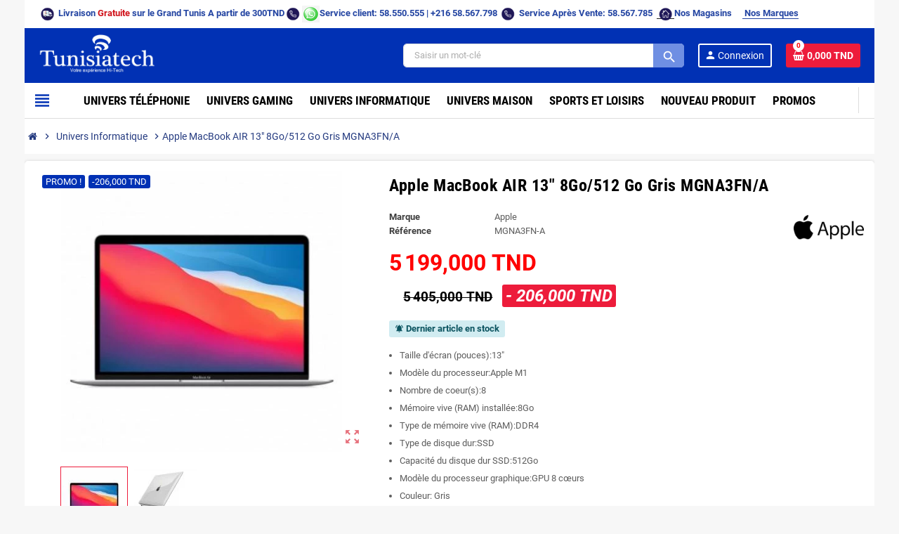

--- FILE ---
content_type: text/html; charset=utf-8
request_url: https://tunisiatech.tn/site-de-vente-en-ligne-univers-informatique/2434-apple-macbook-air-13-8go512-go-gris-mgna3fna.html
body_size: 26971
content:
<!doctype html>
<html lang="fr-FR">
  <head>
    
      
  <meta charset="utf-8">
  <meta name="theme-color" content="#f9f2e8">


  <meta http-equiv="x-ua-compatible" content="ie=edge">



  <title>Apple MacBook AIR 13&quot; 8Go/512 Go Gris MGNA3FN/A |Tunisiatech</title>
  
    
  
  <meta name="description" content="Commandez votre MacBook AIR 13&quot; MGNA3FN/A de la marque apple Tunisie officiel chez Tunisiatech à prix le moins cher en Tunisie.">
  <meta name="keywords" content="apple tunisie, Apple MacBook, Apple prix  tunisie, MacBook tunisie">
  
  <meta name="google-site-verification" content="4XMcEcY16hxSK_w9lnRHWZJjrw7Z5ksov-XvjL_GcgY" />

      <link rel="canonical" href="https://tunisiatech.tn/site-de-vente-en-ligne-univers-informatique/2434-apple-macbook-air-13-8go512-go-gris-mgna3fna.html">
    
                

  
    <script type="application/ld+json">
  {
    "@context": "https://schema.org",
    "@type": "Organization",
    "name" : "Tunisiatech",
          "logo": {
        "@type": "ImageObject",
        "url":"https://tunisiatech.tn/img/tunisiatech-logo-1627899637.jpg"
      },
        "url" : "https://tunisiatech.tn/"
  }
</script>

<script type="application/ld+json">
  {
    "@context": "https://schema.org",
    "@type": "WebPage",
    "isPartOf": {
      "@type": "WebSite",
      "url":  "https://tunisiatech.tn/",
      "name": "Tunisiatech"
    },
    "name": "Apple MacBook AIR 13&quot; 8Go/512 Go Gris MGNA3FN/A |Tunisiatech",
    "url":  "https://tunisiatech.tn/site-de-vente-en-ligne-univers-informatique/2434-apple-macbook-air-13-8go512-go-gris-mgna3fna.html"
  }
</script>


  <script type="application/ld+json">
    {
      "@context": "https://schema.org",
      "@type": "BreadcrumbList",
      "itemListElement": [
                  {
            "@type": "ListItem",
            "position": 1,
            "name": "Accueil",
            "item": "https://tunisiatech.tn/"
          },                  {
            "@type": "ListItem",
            "position": 2,
            "name": "Univers Informatique",
            "item": "https://tunisiatech.tn/20-site-de-vente-en-ligne-univers-informatique"
          },                  {
            "@type": "ListItem",
            "position": 3,
            "name": "Apple MacBook AIR 13&quot; 8Go/512 Go Gris MGNA3FN/A",
            "item": "https://tunisiatech.tn/site-de-vente-en-ligne-univers-informatique/2434-apple-macbook-air-13-8go512-go-gris-mgna3fna.html"
          }              ]
    }
  </script>
  
  
  
  <script type="application/ld+json">
  {
    "@context": "https://schema.org/",
    "@type": "Product",
    "name": "Apple MacBook AIR 13&quot; 8Go/512 Go Gris MGNA3FN/A",
    "description": "Commandez votre MacBook AIR 13&quot; MGNA3FN/A de la marque apple Tunisie officiel chez Tunisiatech à prix le moins cher en Tunisie.",
    "category": "Univers Informatique",
    "image" :"https://tunisiatech.tn/5470-home_default/apple-macbook-air-13-8go512-go-gris-mgna3fna.jpg",    "sku": "MGNA3FN-A",
    "mpn": "MGNA3FN-A"
        ,
    "brand": {
      "@type": "Brand",
      "name": "Apple"
    }
        ,
    "aggregateRating": {
      "@type": "AggregateRating",
      "ratingValue": "5",
      "reviewCount": "10"
    }
            ,
    "offers": {
      "@type": "Offer",
      "priceCurrency": "TND",
      "name": "Apple MacBook AIR 13&quot; 8Go/512 Go Gris MGNA3FN/A",
      "price": "5199",
      "url": "https://tunisiatech.tn/site-de-vente-en-ligne-univers-informatique/2434-apple-macbook-air-13-8go512-go-gris-mgna3fna.html",
      "priceValidUntil": "2026-02-06",
              "image": ["https://tunisiatech.tn/5470-large_default/apple-macbook-air-13-8go512-go-gris-mgna3fna.jpg","https://tunisiatech.tn/6662-large_default/apple-macbook-air-13-8go512-go-gris-mgna3fna.jpg"],
            "sku": "MGNA3FN-A",
      "mpn": "MGNA3FN-A",
                        "availability": "https://schema.org/InStock",
      "seller": {
        "@type": "Organization",
        "name": "Tunisiatech"
      }
    }
      }
</script>
  
  
    
  

  
    <meta property="og:title" content="Apple MacBook AIR 13&quot; 8Go/512 Go Gris MGNA3FN/A |Tunisiatech" />
    <meta property="og:description" content="Commandez votre MacBook AIR 13&quot; MGNA3FN/A de la marque apple Tunisie officiel chez Tunisiatech à prix le moins cher en Tunisie." />
    <meta property="og:url" content="https://tunisiatech.tn/site-de-vente-en-ligne-univers-informatique/2434-apple-macbook-air-13-8go512-go-gris-mgna3fna.html" />
    <meta property="og:site_name" content="Tunisiatech" />
      



  <meta name="viewport" content="width=device-width, initial-scale=1, shrink-to-fit=no, maximum-scale=1">



  <link rel="icon" type="image/vnd.microsoft.icon" href="https://tunisiatech.tn/img/favicon.ico?1627899637">
  <link rel="shortcut icon" type="image/x-icon" href="https://tunisiatech.tn/img/favicon.ico?1627899637">



            
    <link rel="preload" href="https://tunisiatech.tn/themes/ZOneTheme/assets/fonts/-xPowC.woff2" as="font" type="font/woff2" crossorigin>
  <link rel="preload" href="https://tunisiatech.tn/themes/ZOneTheme/assets/fonts/3-h-59.woff2" as="font" type="font/woff2" crossorigin>
  <link rel="preload" href="https://tunisiatech.tn/themes/ZOneTheme/assets/fonts/SpNAlx.woff" as="font" type="font/woff" crossorigin>
  <link rel="preload" href="https://tunisiatech.tn/themes/ZOneTheme/assets/fonts/aQVDOc.woff" as="font" type="font/woff" crossorigin>
  <link rel="preload" href="https://tunisiatech.tn/themes/ZOneTheme/assets/fonts/3JoW0S.woff" as="font" type="font/woff" crossorigin>
  <link rel="preload" href="https://tunisiatech.tn/themes/ZOneTheme/assets/fonts/3MhMug.woff" as="font" type="font/woff" crossorigin>
  <link rel="preload" href="https://tunisiatech.tn/themes/ZOneTheme/assets/fonts/1-zhYP.woff" as="font" type="font/woff" crossorigin>



    <link rel="stylesheet" href="https://tunisiatech.tn/themes/ZOneTheme/assets/cache/theme-118eb2634.css" type="text/css" media="all">




    <script type="text/javascript">
        var blockwishlistController = "https:\/\/tunisiatech.tn\/module\/blockwishlist\/action";
        var is_store_selction = false;
        var placeholder_label = "Start typing here";
        var prestaShowOnClick = false;
        var presta_as_min_char = "2";
        var presta_as_popup_delay = "500";
        var presta_as_process_url = "https:\/\/tunisiatech.tn\/module\/prestaadvancesearch\/process";
        var prestashop = {"cart":{"products":[],"totals":{"total":{"type":"total","label":"Total","amount":0,"value":"0,000\u00a0TND"},"total_including_tax":{"type":"total","label":"Total TTC","amount":0,"value":"0,000\u00a0TND"},"total_excluding_tax":{"type":"total","label":"Total HT :","amount":0,"value":"0,000\u00a0TND"}},"subtotals":{"products":{"type":"products","label":"Sous-total","amount":0,"value":"0,000\u00a0TND"},"discounts":null,"shipping":{"type":"shipping","label":"Livraison","amount":0,"value":""},"tax":null},"products_count":0,"summary_string":"0 articles","vouchers":{"allowed":0,"added":[]},"discounts":[],"minimalPurchase":0,"minimalPurchaseRequired":""},"currency":{"id":3,"name":"Dinar tunisien","iso_code":"TND","iso_code_num":"788","sign":"TND"},"customer":{"lastname":null,"firstname":null,"email":null,"birthday":null,"newsletter":null,"newsletter_date_add":null,"optin":null,"website":null,"company":null,"siret":null,"ape":null,"is_logged":false,"gender":{"type":null,"name":null},"addresses":[]},"country":{"id_zone":"17","id_currency":"3","call_prefix":"216","iso_code":"TN","active":"1","contains_states":"1","need_identification_number":"0","need_zip_code":"0","zip_code_format":"","display_tax_label":"1","name":"Tunisie","id":210},"language":{"name":"Fran\u00e7ais (French)","iso_code":"fr","locale":"fr-FR","language_code":"fr","active":"1","is_rtl":"0","date_format_lite":"d\/m\/Y","date_format_full":"d\/m\/Y H:i:s","id":1},"page":{"title":"","canonical":"https:\/\/tunisiatech.tn\/site-de-vente-en-ligne-univers-informatique\/2434-apple-macbook-air-13-8go512-go-gris-mgna3fna.html","meta":{"title":"Apple MacBook AIR 13\" 8Go\/512 Go Gris MGNA3FN\/A |Tunisiatech","description":"Commandez votre MacBook AIR 13\" MGNA3FN\/A de la marque apple Tunisie officiel chez Tunisiatech \u00e0 prix le moins cher en Tunisie.","keywords":"apple tunisie, Apple MacBook, Apple prix  tunisie, MacBook tunisie","robots":"index"},"page_name":"product","body_classes":{"lang-fr":true,"lang-rtl":false,"country-TN":true,"currency-TND":true,"layout-full-width":true,"page-product":true,"tax-display-enabled":true,"page-customer-account":false,"product-id-2434":true,"product-Apple MacBook AIR 13\" 8Go\/512 Go Gris MGNA3FN\/A":true,"product-id-category-20":true,"product-id-manufacturer-68":true,"product-id-supplier-0":true,"product-on-sale":true,"product-available-for-order":true},"admin_notifications":[],"password-policy":{"feedbacks":{"0":"Tr\u00e8s faible","1":"Faible","2":"Moyenne","3":"Fort","4":"Tr\u00e8s fort","Straight rows of keys are easy to guess":"Les suites de touches sur le clavier sont faciles \u00e0 deviner","Short keyboard patterns are easy to guess":"Les mod\u00e8les courts sur le clavier sont faciles \u00e0 deviner.","Use a longer keyboard pattern with more turns":"Utilisez une combinaison de touches plus longue et plus complexe.","Repeats like \"aaa\" are easy to guess":"Les r\u00e9p\u00e9titions (ex. : \"aaa\") sont faciles \u00e0 deviner.","Repeats like \"abcabcabc\" are only slightly harder to guess than \"abc\"":"Les r\u00e9p\u00e9titions (ex. : \"abcabcabc\") sont seulement un peu plus difficiles \u00e0 deviner que \"abc\".","Sequences like abc or 6543 are easy to guess":"Les s\u00e9quences (ex. : abc ou 6543) sont faciles \u00e0 deviner.","Recent years are easy to guess":"Les ann\u00e9es r\u00e9centes sont faciles \u00e0 deviner.","Dates are often easy to guess":"Les dates sont souvent faciles \u00e0 deviner.","This is a top-10 common password":"Ce mot de passe figure parmi les 10 mots de passe les plus courants.","This is a top-100 common password":"Ce mot de passe figure parmi les 100 mots de passe les plus courants.","This is a very common password":"Ceci est un mot de passe tr\u00e8s courant.","This is similar to a commonly used password":"Ce mot de passe est similaire \u00e0 un mot de passe couramment utilis\u00e9.","A word by itself is easy to guess":"Un mot seul est facile \u00e0 deviner.","Names and surnames by themselves are easy to guess":"Les noms et les surnoms seuls sont faciles \u00e0 deviner.","Common names and surnames are easy to guess":"Les noms et les pr\u00e9noms courants sont faciles \u00e0 deviner.","Use a few words, avoid common phrases":"Utilisez quelques mots, \u00e9vitez les phrases courantes.","No need for symbols, digits, or uppercase letters":"Pas besoin de symboles, de chiffres ou de majuscules.","Avoid repeated words and characters":"\u00c9viter de r\u00e9p\u00e9ter les mots et les caract\u00e8res.","Avoid sequences":"\u00c9viter les s\u00e9quences.","Avoid recent years":"\u00c9vitez les ann\u00e9es r\u00e9centes.","Avoid years that are associated with you":"\u00c9vitez les ann\u00e9es qui vous sont associ\u00e9es.","Avoid dates and years that are associated with you":"\u00c9vitez les dates et les ann\u00e9es qui vous sont associ\u00e9es.","Capitalization doesn't help very much":"Les majuscules ne sont pas tr\u00e8s utiles.","All-uppercase is almost as easy to guess as all-lowercase":"Un mot de passe tout en majuscules est presque aussi facile \u00e0 deviner qu'un mot de passe tout en minuscules.","Reversed words aren't much harder to guess":"Les mots invers\u00e9s ne sont pas beaucoup plus difficiles \u00e0 deviner.","Predictable substitutions like '@' instead of 'a' don't help very much":"Les substitutions pr\u00e9visibles comme '\"@\" au lieu de \"a\" n'aident pas beaucoup.","Add another word or two. Uncommon words are better.":"Ajoutez un autre mot ou deux. Pr\u00e9f\u00e9rez les mots peu courants."}}},"shop":{"name":"Tunisiatech","logo":"https:\/\/tunisiatech.tn\/img\/tunisiatech-logo-1627899637.jpg","stores_icon":"https:\/\/tunisiatech.tn\/img\/logo_stores.png","favicon":"https:\/\/tunisiatech.tn\/img\/favicon.ico"},"core_js_public_path":"\/themes\/","urls":{"base_url":"https:\/\/tunisiatech.tn\/","current_url":"https:\/\/tunisiatech.tn\/site-de-vente-en-ligne-univers-informatique\/2434-apple-macbook-air-13-8go512-go-gris-mgna3fna.html","shop_domain_url":"https:\/\/tunisiatech.tn","img_ps_url":"https:\/\/tunisiatech.tn\/img\/","img_cat_url":"https:\/\/tunisiatech.tn\/img\/c\/","img_lang_url":"https:\/\/tunisiatech.tn\/img\/l\/","img_prod_url":"https:\/\/tunisiatech.tn\/img\/p\/","img_manu_url":"https:\/\/tunisiatech.tn\/img\/m\/","img_sup_url":"https:\/\/tunisiatech.tn\/img\/su\/","img_ship_url":"https:\/\/tunisiatech.tn\/img\/s\/","img_store_url":"https:\/\/tunisiatech.tn\/img\/st\/","img_col_url":"https:\/\/tunisiatech.tn\/img\/co\/","img_url":"https:\/\/tunisiatech.tn\/themes\/ZOneTheme\/assets\/img\/","css_url":"https:\/\/tunisiatech.tn\/themes\/ZOneTheme\/assets\/css\/","js_url":"https:\/\/tunisiatech.tn\/themes\/ZOneTheme\/assets\/js\/","pic_url":"https:\/\/tunisiatech.tn\/upload\/","theme_assets":"https:\/\/tunisiatech.tn\/themes\/ZOneTheme\/assets\/","theme_dir":"https:\/\/tunisiatech.tn\/themes\/ZOneTheme\/","pages":{"address":"https:\/\/tunisiatech.tn\/adresse","addresses":"https:\/\/tunisiatech.tn\/adresses","authentication":"https:\/\/tunisiatech.tn\/connexion","manufacturer":"https:\/\/tunisiatech.tn\/marques","cart":"https:\/\/tunisiatech.tn\/panier","category":"https:\/\/tunisiatech.tn\/index.php?controller=category","cms":"https:\/\/tunisiatech.tn\/index.php?controller=cms","contact":"https:\/\/tunisiatech.tn\/nous-contacter","discount":"https:\/\/tunisiatech.tn\/reduction","guest_tracking":"https:\/\/tunisiatech.tn\/suivi-commande-invite","history":"https:\/\/tunisiatech.tn\/historique-commandes","identity":"https:\/\/tunisiatech.tn\/identite","index":"https:\/\/tunisiatech.tn\/","my_account":"https:\/\/tunisiatech.tn\/mon-compte","order_confirmation":"https:\/\/tunisiatech.tn\/confirmation-commande","order_detail":"https:\/\/tunisiatech.tn\/index.php?controller=order-detail","order_follow":"https:\/\/tunisiatech.tn\/suivi-commande","order":"https:\/\/tunisiatech.tn\/commande","order_return":"https:\/\/tunisiatech.tn\/index.php?controller=order-return","order_slip":"https:\/\/tunisiatech.tn\/avoirs","pagenotfound":"https:\/\/tunisiatech.tn\/page-introuvable","password":"https:\/\/tunisiatech.tn\/recuperation-mot-de-passe","pdf_invoice":"https:\/\/tunisiatech.tn\/index.php?controller=pdf-invoice","pdf_order_return":"https:\/\/tunisiatech.tn\/index.php?controller=pdf-order-return","pdf_order_slip":"https:\/\/tunisiatech.tn\/index.php?controller=pdf-order-slip","prices_drop":"https:\/\/tunisiatech.tn\/promotions","product":"https:\/\/tunisiatech.tn\/index.php?controller=product","registration":"https:\/\/tunisiatech.tn\/index.php?controller=registration","search":"https:\/\/tunisiatech.tn\/recherche","sitemap":"https:\/\/tunisiatech.tn\/plan-site","stores":"https:\/\/tunisiatech.tn\/magasins","supplier":"https:\/\/tunisiatech.tn\/fournisseur","new_products":"https:\/\/tunisiatech.tn\/nouveaux-produits","brands":"https:\/\/tunisiatech.tn\/marques","register":"https:\/\/tunisiatech.tn\/index.php?controller=registration","order_login":"https:\/\/tunisiatech.tn\/commande?login=1"},"alternative_langs":[],"actions":{"logout":"https:\/\/tunisiatech.tn\/?mylogout="},"no_picture_image":{"bySize":{"cart_default":{"url":"https:\/\/tunisiatech.tn\/img\/p\/fr-default-cart_default.jpg","width":90,"height":90},"small_default":{"url":"https:\/\/tunisiatech.tn\/img\/p\/fr-default-small_default.jpg","width":90,"height":90},"home_default":{"url":"https:\/\/tunisiatech.tn\/img\/p\/fr-default-home_default.jpg","width":280,"height":280},"medium_default":{"url":"https:\/\/tunisiatech.tn\/img\/p\/fr-default-medium_default.jpg","width":400,"height":400},"large_default":{"url":"https:\/\/tunisiatech.tn\/img\/p\/fr-default-large_default.jpg","width":800,"height":800}},"small":{"url":"https:\/\/tunisiatech.tn\/img\/p\/fr-default-cart_default.jpg","width":90,"height":90},"medium":{"url":"https:\/\/tunisiatech.tn\/img\/p\/fr-default-home_default.jpg","width":280,"height":280},"large":{"url":"https:\/\/tunisiatech.tn\/img\/p\/fr-default-large_default.jpg","width":800,"height":800},"legend":""}},"configuration":{"display_taxes_label":true,"display_prices_tax_incl":true,"is_catalog":false,"show_prices":true,"opt_in":{"partner":false},"quantity_discount":{"type":"discount","label":"Remise sur prix unitaire"},"voucher_enabled":0,"return_enabled":0},"field_required":[],"breadcrumb":{"links":[{"title":"Accueil","url":"https:\/\/tunisiatech.tn\/"},{"title":"Univers Informatique","url":"https:\/\/tunisiatech.tn\/20-site-de-vente-en-ligne-univers-informatique"},{"title":"Apple MacBook AIR 13\" 8Go\/512 Go Gris MGNA3FN\/A","url":"https:\/\/tunisiatech.tn\/site-de-vente-en-ligne-univers-informatique\/2434-apple-macbook-air-13-8go512-go-gris-mgna3fna.html"}],"count":3},"link":{"protocol_link":"https:\/\/","protocol_content":"https:\/\/"},"time":1769106016,"static_token":"52d7de3049ba36b52db4bb7d129a7f29","token":"03eda7d9f6a695eef9c5dbe90509da00","debug":false,"modules":{"zonethememanager":{"progress_bar":1,"boxed_layout":true,"lazy_loading":true,"sidebar_cart":1,"sidebar_navigation":1,"product_countdown":1,"svg_logo":false,"svg_width":"150px","sticky_menu":1,"sticky_mobile":0,"mobile_megamenu":false,"product_quickview":1,"product_addtocart":1,"product_details":1,"product_grid_columns":3,"body_classes":"background-for-title no-customer-address","is_mobile":false,"product_grid_desc":"","product_grid_available":0,"product_grid_colors":0,"cat_image":1,"cat_description":1,"cat_expand_desc":1,"cat_subcategories":0,"cat_default_view":"grid","product_info_layout":"tabs","product_qty_add_inline":true,"product_actions_position":false,"product_image_zoom":1,"product_attr_combinations":false,"product_attr_swatches":true,"product_attr_default":false,"checkout_login_first":1,"ps_legalcompliance_spl":false,"enabled_pm_advancedsearch4":false,"psDimensionUnit":"cm"}}};
        var productsAlreadyTagged = [];
        var psemailsubscription_subscription = "https:\/\/tunisiatech.tn\/module\/ps_emailsubscription\/subscription";
        var psr_icon_color = "#F19D76";
        var removeFromWishlistUrl = "https:\/\/tunisiatech.tn\/module\/blockwishlist\/action?action=deleteProductFromWishlist";
        var search_url = "https:\/\/tunisiatech.tn\/find-product";
        var stpreloader = {"enable":1};
        var varBreadcrumbLinks = ["https:\/\/tunisiatech.tn\/","https:\/\/tunisiatech.tn\/20-site-de-vente-en-ligne-univers-informatique","https:\/\/tunisiatech.tn\/site-de-vente-en-ligne-univers-informatique\/2434-apple-macbook-air-13-8go512-go-gris-mgna3fna.html"];
        var varCategoryTreeController = "https:\/\/tunisiatech.tn\/module\/zonethememanager\/categoryTree";
        var varGetFinalDateController = "https:\/\/tunisiatech.tn\/module\/zonethememanager\/getFinalDate";
        var varGetFinalDateMiniatureController = "https:\/\/tunisiatech.tn\/module\/zonethememanager\/getFinalDateMiniature";
        var varMenuDropdownContentController = "https:\/\/tunisiatech.tn\/module\/zonemegamenu\/menuDropdownContent";
        var varPSAjaxCart = 1;
        var varProductCommentGradeController = "https:\/\/tunisiatech.tn\/module\/zonethememanager\/CommentGrade";
        var wishlistAddProductToCartUrl = "https:\/\/tunisiatech.tn\/module\/blockwishlist\/action?action=addProductToCart";
        var wishlistUrl = "https:\/\/tunisiatech.tn\/module\/blockwishlist\/view";
      </script>



<script>(function(w,d,s,l,i){w[l]=w[l]||[];w[l].push({'gtm.start':
new Date().getTime(),event:'gtm.js'});var f=d.getElementsByTagName(s)[0],
j=d.createElement(s),dl=l!='dataLayer'?'&l='+l:'';j.async=true;j.src=
'https://www.googletagmanager.com/gtm.js?id='+i+dl;f.parentNode.insertBefore(j,f);
})(window,document,'script','dataLayer','GTM-PWRZ58W');</script>
<!-- TrustLogo / Comodo script disabled
<script type="text/javascript">
//<![CDATA[
var tlJsHost = ((window.location.protocol == "https:") ? "https://secure.trust-provider.com/" : "http://www.trustlogo.com/");
document.write(unescape("%3Cscript src='" + tlJsHost + "trustlogo/javascript/trustlogo.js' type='text/javascript'%3E%3C/script%3E"));
//]]>
</script>
-->







  <style>

#st_preloader_wrap {
	overflow: hidden;
	position: fixed;
	z-index: 9999;
	-webkit-transition: all .3s ease-out;
	transition: all .3s ease-out;
}
#st_preloader_wrap.st_preloader_center{
	display: block;
	width: 100%;
	height: 100%;
}
#st_preloader_wrap.st_preloader_tr{
	display: inline-block;
	right: 0;
	top: 0;
}
#st_preloader_wrap.st_preloader_cm{
	display: inline-block;
	left: 50%;
	top: 50%;
}
#st_preloader {
	width: 100%;
	height: 100%;
	text-align: center;
	display: -webkit-box;
	display: -moz-box;
	display: box;
	display: -moz-flex;
	display: -ms-flexbox;
	display: flex;
	-webkit-box-orient: horizontal;
	-webkit-box-direction: normal;
	-ms-flex-flow: row wrap;
	flex-flow: row wrap;
    background-position: center center;
    background-repeat: no-repeat;
}
#st_preloader_wrap.st_hide_preloader{display: none;}
#st_preloader.st_flex_middle {
	-webkit-box-align: center;
	box-align: center;
	-moz-align-items: center;
	-ms-align-items: center;
	-o-align-items: center;
	align-items: center;
	-ms-flex-align: center;
}
#st_preloader.st_flex_start {
	-webkit-box-align: start;
	box-align: start;
	-moz-align-items: flex-start;
	-ms-align-items: flex-start;
	-o-align-items: flex-start;
	align-items: flex-start;
	-ms-flex-align: start;
}
#st_preloader.st_flex_left {
	-webkit-box-pack: start;
	box-pack: start;
	-moz-justify-content: flex-start;
	-ms-justify-content: flex-start;
	-o-justify-content: flex-start;
	justify-content: flex-start;
	-ms-flex-pack: start;
}
#st_preloader.st_flex_center {
	-webkit-box-pack: center;
	box-pack: center;
	-moz-justify-content: center;
	-ms-justify-content: center;
	-o-justify-content: center;
	justify-content: center;
	-ms-flex-pack: center;
}
#st_preloader.st_flex_right {
	-webkit-box-pack: end;
	box-pack: end;
	-moz-justify-content: flex-end;
	-ms-justify-content: flex-end;
	-o-justify-content: flex-end;
	justify-content: flex-end;
	-ms-flex-pack: end;
}

	
#st_preloader{background-image: url("data:image/svg+xml;charset=utf8,%3Csvg class='lds-spinner' width='60px' height='60px' xmlns='http://www.w3.org/2000/svg' xmlns:xlink='http://www.w3.org/1999/xlink' viewBox='0 0 100 100' preserveAspectRatio='xMidYMid' style='background: none;'%3E%3Cg transform='rotate(0 50 50)'%3E%3Crect x='47' y='24' rx='9.4' ry='4.8' width='6' height='12' fill='%23444444'%3E%3Canimate attributeName='opacity' values='1;0' times='0;1' dur='1s' begin='-0.9166666666666666s' repeatCount='indefinite'%3E%3C/animate%3E%3C/rect%3E%3C/g%3E%3Cg transform='rotate(30 50 50)'%3E%3Crect x='47' y='24' rx='9.4' ry='4.8' width='6' height='12' fill='%23444444'%3E%3Canimate attributeName='opacity' values='1;0' times='0;1' dur='1s' begin='-0.8333333333333334s' repeatCount='indefinite'%3E%3C/animate%3E%3C/rect%3E%3C/g%3E%3Cg transform='rotate(60 50 50)'%3E%3Crect x='47' y='24' rx='9.4' ry='4.8' width='6' height='12' fill='%23444444'%3E%3Canimate attributeName='opacity' values='1;0' times='0;1' dur='1s' begin='-0.75s' repeatCount='indefinite'%3E%3C/animate%3E%3C/rect%3E%3C/g%3E%3Cg transform='rotate(90 50 50)'%3E%3Crect x='47' y='24' rx='9.4' ry='4.8' width='6' height='12' fill='%23444444'%3E%3Canimate attributeName='opacity' values='1;0' times='0;1' dur='1s' begin='-0.6666666666666666s' repeatCount='indefinite'%3E%3C/animate%3E%3C/rect%3E%3C/g%3E%3Cg transform='rotate(120 50 50)'%3E%3Crect x='47' y='24' rx='9.4' ry='4.8' width='6' height='12' fill='%23444444'%3E%3Canimate attributeName='opacity' values='1;0' times='0;1' dur='1s' begin='-0.5833333333333334s' repeatCount='indefinite'%3E%3C/animate%3E%3C/rect%3E%3C/g%3E%3Cg transform='rotate(150 50 50)'%3E%3Crect x='47' y='24' rx='9.4' ry='4.8' width='6' height='12' fill='%23444444'%3E%3Canimate attributeName='opacity' values='1;0' times='0;1' dur='1s' begin='-0.5s' repeatCount='indefinite'%3E%3C/animate%3E%3C/rect%3E%3C/g%3E%3Cg transform='rotate(180 50 50)'%3E%3Crect x='47' y='24' rx='9.4' ry='4.8' width='6' height='12' fill='%23444444'%3E%3Canimate attributeName='opacity' values='1;0' times='0;1' dur='1s' begin='-0.4166666666666667s' repeatCount='indefinite'%3E%3C/animate%3E%3C/rect%3E%3C/g%3E%3Cg transform='rotate(210 50 50)'%3E%3Crect x='47' y='24' rx='9.4' ry='4.8' width='6' height='12' fill='%23444444'%3E%3Canimate attributeName='opacity' values='1;0' times='0;1' dur='1s' begin='-0.3333333333333333s' repeatCount='indefinite'%3E%3C/animate%3E%3C/rect%3E%3C/g%3E%3Cg transform='rotate(240 50 50)'%3E%3Crect x='47' y='24' rx='9.4' ry='4.8' width='6' height='12' fill='%23444444'%3E%3Canimate attributeName='opacity' values='1;0' times='0;1' dur='1s' begin='-0.25s' repeatCount='indefinite'%3E%3C/animate%3E%3C/rect%3E%3C/g%3E%3Cg transform='rotate(270 50 50)'%3E%3Crect x='47' y='24' rx='9.4' ry='4.8' width='6' height='12' fill='%23444444'%3E%3Canimate attributeName='opacity' values='1;0' times='0;1' dur='1s' begin='-0.16666666666666666s' repeatCount='indefinite'%3E%3C/animate%3E%3C/rect%3E%3C/g%3E%3Cg transform='rotate(300 50 50)'%3E%3Crect x='47' y='24' rx='9.4' ry='4.8' width='6' height='12' fill='%23444444'%3E%3Canimate attributeName='opacity' values='1;0' times='0;1' dur='1s' begin='-0.08333333333333333s' repeatCount='indefinite'%3E%3C/animate%3E%3C/rect%3E%3C/g%3E%3Cg transform='rotate(330 50 50)'%3E%3Crect x='47' y='24' rx='9.4' ry='4.8' width='6' height='12' fill='%23444444'%3E%3Canimate attributeName='opacity' values='1;0' times='0;1' dur='1s' begin='0s' repeatCount='indefinite'%3E%3C/animate%3E%3C/rect%3E%3C/g%3E%3C/svg%3E");}

	    #st_preloader_wrap{background-color: #ffffff;background:rgba(255,255,255,0.2);}#st_preloader{background-position:center center;}.st_preloader_cm{margin-left:-30px;margin-top:-30px;}
</style>
<script>
	
document.addEventListener("DOMContentLoaded", function(event) { 
	setTimeout(function() {
		if(document.getElementById('st_preloader_wrap').className.indexOf('st_hide_preloader') === -1)
			document.getElementById('st_preloader_wrap').className += " st_hide_preloader";
	}, 500);
});

</script><script async src="https://www.googletagmanager.com/gtag/js?id=G-65E2W1XL37"></script>
<script>
  window.dataLayer = window.dataLayer || [];
  function gtag(){dataLayer.push(arguments);}
  gtag('js', new Date());
  gtag(
    'config',
    'G-65E2W1XL37',
    {
      'debug_mode':false
                      }
  );
</script>

<?php
/**
 * NOTICE OF LICENSE
 *
 * Smartsupp live chat - official plugin. Smartsupp is free live chat with visitor recording. 
 * The plugin enables you to create a free account or sign in with existing one. Pre-integrated 
 * customer info with WooCommerce (you will see names and emails of signed in webshop visitors).
 * Optional API for advanced chat box modifications.
 *
 * You must not modify, adapt or create derivative works of this source code
 *
 *  @author    Smartsupp
 *  @copyright 2021 Smartsupp.com
 *  @license   GPL-2.0+
**/ 
?>

<script type="text/javascript">
                var _smartsupp = _smartsupp || {};
                _smartsupp.key = '853ca1063441d3b628bc63ee54dd39b78ef3956f';
_smartsupp.cookieDomain = '.tunisiatech.tn';
_smartsupp.sitePlatform = 'Prestashop 8.2.3';
window.smartsupp||(function(d) {
        var s,c,o=smartsupp=function(){ o._.push(arguments)};o._=[];
                s=d.getElementsByTagName('script')[0];c=d.createElement('script');
                c.type='text/javascript';c.charset='utf-8';c.async=true;
                c.src='//www.smartsuppchat.com/loader.js';s.parentNode.insertBefore(c,s);
            })(document);
                </script>

<style type="text/css">a, .btn-outline-primary, .btn-outline-primary.disabled, .btn-outline-primary:disabled, .btn-link, .page-link, .text-primary, .products-selection .total-products p, .products-selection .products-sort-order .product-display .display-select .selected, #header .left-nav-trigger .left-nav-icon, #footer .footer-about-us .fa, #footer .footer-about-us .material-icons, .feature .material-icons, .feature .fa, .feature2 a:hover {color: #F4F8FB} .btn-primary, .btn-primary.disabled, .btn-primary:disabled, .btn-outline-primary:hover, .btn-outline-primary:not(:disabled):not(.disabled):active, .btn-outline-primary:not(:disabled):not(.disabled).active, .show > .btn-outline-primary.dropdown-toggle, .nav-pills .nav-link.active, .nav-pills .show > .nav-link, .page-item.active .page-link, .badge-primary, .progress-bar, .list-group-item.active, .bg-primary, .btn.btn-primary, .btn.btn-primary.disabled, .btn.btn-primary:disabled, .group-span-filestyle .btn-default, .group-span-filestyle .bootstrap-touchspin .btn-touchspin, .bootstrap-touchspin .group-span-filestyle .btn-touchspin, .pagination .page-list .current a, .add-to-cart, .add-to-cart.disabled, .add-to-cart:disabled, .sidebar-currency .currency-list .current .dropdown-item, .sidebar-language .language-list .current .dropdown-item, .pace .pace-progress, .pace-bounce .pace-activity, #header .mobile-header-version .mobile-menu-icon, .banner3:hover, #product-comments-list-pagination ul li.active span {background-color: #F4F8FB} .btn-primary, .btn-primary.disabled, .btn-primary:disabled, .btn-outline-primary, .btn-outline-primary:hover, .btn-outline-primary:not(:disabled):not(.disabled):active, .btn-outline-primary:not(:disabled):not(.disabled).active, .show > .btn-outline-primary.dropdown-toggle, .page-item.active .page-link, .list-group-item.active, .border-primary, .product-combinations .combination-item.active .switch-cbnt, .product-swatches .swatches-list > li.selected > span, .pace .pace-activity {border-color: #F4F8FB} .btn-primary:hover, .btn-primary:focus, .btn.btn-primary:hover, .btn-primary:not(:disabled):not(.disabled):active, .btn-primary:not(:disabled):not(.disabled).active, .btn.btn-primary:not(:disabled):not(.disabled):active, .btn.btn-primary:not(:disabled):not(.disabled).active, .add-to-cart:hover, .add-to-cart:not(:disabled):not(.disabled):active, .add-to-cart:not(:disabled):not(.disabled).active {background-color: #cfe0ed} a:hover, .btn-link:hover, .page-link:hover, .btn-teriary:hover, .btn.btn-teriary:hover, .ui-autocomplete.ui-menu .ui-menu-item .ui-state-focus, .ui-autocomplete.ui-menu .ui-menu-item .ui-state-hover, .dropdown .expand-more:hover, .dropdown a.expand-more:hover, .dropdown-item:hover, .dropdown-item:focus, .checkout-step-order .step-part .edit, .checkout-step-order .step-part.current .part-icon, .checkout-step-order .step-part.current.reachable.complete .part-icon, .page-my-account #content .links a:hover, .active-filters .filter-block .material-icons, .product-price, .price-total, .product-name a:hover, a.product-name:hover, .product-list .product-miniature .grid-hover-btn a, .product-list .product-miniature .grid-hover-btn button, .wishlist-button-add.wishlist-button-product, .main-product-details .product-cover .layer .zoom-in, #product-modal .arrows, .cart-items-review .product-line-grid .product-prices .qty, .st-menu-close:hover, .aone-slideshow .nivoSlider .nivo-directionNav .nivo-prevNav, .aone-slideshow .nivoSlider .nivo-directionNav .nivo-nextNav, #header .left-nav-trigger .left-nav-icon:hover, .feature a:hover, .feature2 .material-icons, .feature2 .fa, .icon-link:hover {color: #ed1c3b} .custom-checkbox input[type="checkbox"]:hover + .check-shape, .custom-radio input[type="radio"]:hover + .check-shape, .custom-checkbox input[type="checkbox"]:checked + .check-shape, .custom-radio input[type="radio"]:checked + .check-shape, .custom-checkbox .check-shape.color .check-circle, .custom-radio .check-shape.color .check-circle, .category-tree > ul > li > a:hover:before, .main-product-details .product-images li.thumb-container .thumb.selected, .product-swatches .swatches-list > li.selected > span.color .check-circle, #product-modal .product-images img.selected, .anav-top .acategory-content .category-subs li a:hover:before, .aone-slideshow .nivoSlider .nivo-controlNav a.active, .banner2 a:before {border-color: #ed1c3b} .custom-checkbox input[type="checkbox"]:checked + .check-shape, .custom-radio input[type="radio"]:checked + .check-shape, .modal .modal-header .close:hover, .category-tree > ul > li > a:hover:before, .discount-percentage, .discount-amount, .product-flags .product-flag.discount span, .product-flags .product-flag.on-sale span, .add-to-cart.added:after, .main-product-details .scroll-box-arrows .left, .main-product-details .scroll-box-arrows .right, .cart-preview .cart-header .cart-products-count, .slick-prev, .slick-next, .slick-dots li button, .anav-top .acategory-content .category-subs li a:hover:before, .aone-slideshow .nivoSlider .nivo-controlNav a, .aone-popupnewsletter button.close, #header .sticky-icon-cart .cart-products-count, #scrollTopButton .scroll-button, .typoImageSlider .scrollArrows .left, .typoImageSlider .scrollArrows .right {background-color: #ed1c3b} .img-thumbnail, .table-bordered, .table-bordered th, .table-bordered td, .table .thead-light th, .form-control, .form-control:focus, .input-group-text, .custom-select, .custom-select:focus, .custom-file-label, .border, .table-dark th, .table-dark td, .table-dark thead th, .table-dark tbody + tbody, .table .thead-dark th, hr, .column-block, .light-box-bg, .card, .bootstrap-touchspin input.form-control, .bootstrap-touchspin .btn-touchspin, .custom-checkbox .check-shape, .custom-radio .check-shape, .ui-autocomplete.ui-widget-content, .dropdown-menu, .products-selection .products-sort-order .product-display .display-select, .category-tree > ul > li > a:before, .category-tree .category-sub-menu > ul > li:before, .category-tree .category-sub-menu > ul > li:after, #search_filters .facet .facet-dropdown .select-title, .main-product-details .product-customization .product-customization-wrapper, .main-product-details .product-pack .pack-product-quantity, .product-combinations .combination-item, .product-swatches .swatches-list > li:hover > span, .product-quantity-touchspin .input-group, .product-accordions, .product-tabs .nav-tabs .nav-item .nav-link.active, .anav-top .acategory-content .category-subs li a:before, .feature, .feature2, .search-widget form input[type="text"], .footer-right .block-newsletter .form-control {border-color: #dddddd} .table th, .table td, .table tbody + tbody, .modal-footer, .border-top, .modal-footer, #search_filters .facet + .facet, .product-list .thumbnail-top .product-miniature + .product-miniature, .product-list .thumbnail-left .product-miniature + .product-miniature, .product-accordions .panel, #product .blockreassurance-product .block-reassurance-item + .block-reassurance-item, .sidebar-search, .cart-preview .cart-product-line + .cart-product-line, .cart-preview .cart-bottom, .sidebar-currency, .sidebar-language, .user-info .dropdown-customer-account-links .logout, .sidebar-account, .sidebar-header-phone, .sidebar-menu, #mobile-amegamenu {border-top-color: #dddddd} .table thead th, .modal-header, .border-bottom, .column-title, .typo .column-title, .modal-header, .table thead th, .cart-preview .cart-title {border-bottom-color: #dddddd} .border-right {border-right-color: #dddddd} .border-left, .typo blockquote, .typo .blockquote {border-left-color: #dddddd} .input-group .input-group-btn > .btn, .main-product-details .product-customization .custom-file button, .product-quantity-touchspin .input-group .input-group-btn > .btn:hover {background-color: #dddddd} .img-thumbnail, .zoomContainer .zoomWindow, .sitemap .category-sitemap .tree > li > ul.nested > li > ul.nested, .ui-autocomplete.ui-menu .search-menu-item .search-item .cover img {border-color: #ffffff} .checkout-step-display .delivery-option:before, #checkout-addresses-step .address-item .address-footer, #checkout-delivery-step .order-options, .page-addresses .address .address-footer, .page-order-detail #order-history .history-lines .history-line + .history-line, .page-order-detail .order-items .order-item + .order-item, .page-order-detail .shipping-lines .shipping-line + .shipping-line, .credit-slips .credit-slip + .credit-slip, .order-returns .order-return + .order-return, .main-product-details .product-pack .pack-product-item + .pack-product-item, .cart-items .cart-item + .cart-item, .customization-modal .product-customization-line + .product-customization-line, .sitemap .category-sitemap .tree > li > ul.nested > li > ul.nested > li > a:before, .my-mail-alerts .mail-alert-line + .mail-alert-line, .product-comment-list-item + .product-comment-list-item {border-top-color: #ffffff} .page-order-detail .messages .message, #checkout-payment-step .payment-option, #checkout-payment-step .additional-information {border-bottom-color: #ffffff} #header {background-color: #0131B4} .header-banner, .header-nav, .main-header, .checkout-header-right {color: #222222} .header-banner a:hover, .header-nav a:not(.dropdown-item):hover, .main-header a:not(.dropdown-item):hover, .header-nav .dropdown .expand-more:hover, .checkout-header-right a:not(.dropdown-item):hover {color: #2d9eff} #header .header-bottom, #mobile-amegamenu {background-color: #ffffff} .anav-top .amenu-link {color: #000000} .anav-mobile .amenu-link .mobile-toggle-plus .caret-down-icon {border-top-color: #000000} .anav-mobile .amenu-link .mobile-toggle-plus .caret-down-icon {border-bottom-color: #000000} .anav-top .amenu-item:hover .amenu-link, .anav-top .amenu-link:hover {color: #253B80} .anav-top .adropdown {color: #222222} .anav-top .acategory-content .category-subs li a:before {border-color: #222222} .anav-top .acategory-content .category-title, .anav-top .aproduct-content .product-name, .anav-top .amanufacturer-content .brand-name {color: #000000} .anav-top .adropdown a:hover, .anav-top .acategory-content .category-title a:hover, .anav-top .aproduct-content .product-name a:hover, .anav-top .amanufacturer-content .brand-name a:hover {color: #2d9eff} .anav-top .acategory-content .category-subs li a:hover:before {border-color: #2d9eff} .anav-top .acategory-content .category-subs li a:hover:before {background-color: #2d9eff} .breadcrumb-wrapper .breadcrumb, .breadcrumb-wrapper .breadcrumb a {color: #253B80} #footer {background-color: #0131B4} #footer, #footer .label, #footer label {color: #ffffff} #footer .footer-main .h4, #footer .footer-about-us .fa, #footer .footer-about-us .material-icons {color: #ffffff} #footer a:hover {color: #000000} .icon-link:hover, .checkout-step-order .step-part .edit, .active-filters .filter-block .material-icons, .product-list .product-miniature .grid-hover-btn a, .product-list .product-miniature .grid-hover-btn button, .wishlist-button-add.wishlist-button-product, .main-product-details .product-cover .layer .zoom-in, #product-modal .arrows, .st-menu-close:hover, .aone-slideshow .nivoSlider .nivo-directionNav .nivo-prevNav, .aone-slideshow .nivoSlider .nivo-directionNav .nivo-nextNav {color: #ffffff} .modal .modal-header .close:hover, .add-to-cart.added:after, .main-product-details .scroll-box-arrows .left, .main-product-details .scroll-box-arrows .right, .slick-prev, .slick-next, .slick-dots li button, .aone-slideshow .nivoSlider .nivo-controlNav a, .aone-popupnewsletter button.close, #scrollTopButton .scroll-button, .typoImageSlider .scrollArrows .left, .typoImageSlider .scrollArrows .right {background-color: #ffffff} .aone-slideshow .nivoSlider .nivo-controlNav a.active {border-color: #ffffff} .btn-primary, .btn-primary.disabled, .btn-primary:disabled, .btn.btn-primary, .btn.btn-primary.disabled, .btn.btn-primary:disabled, .add-to-cart, .add-to-cart.disabled, .add-to-cart:disabled, #header .mobile-header-version .mobile-menu-icon {background-color: #9dcbff} .btn-primary, .btn-primary.disabled, .btn-primary:disabled {border-color: #9dcbff} .btn-primary:hover, .btn-primary:focus, .btn.btn-primary:hover, .btn-primary:not(:disabled):not(.disabled):active, .btn-primary:not(:disabled):not(.disabled).active, .btn.btn-primary:not(:disabled):not(.disabled):active, .btn.btn-primary:not(:disabled):not(.disabled).active, .add-to-cart:hover, .add-to-cart:not(:disabled):not(.disabled):active, .add-to-cart:not(:disabled):not(.disabled).active {background-color: #6ab0ff} h1, h2, h3, h4, h5, h6, .h1, .h2, .h3, .h4, .h5, .h6, .title-block, .column-title, .typo .column-title, .column-title a, .typo .column-title a, .page-heading, .page-subheading, .nav-tabs .nav-item .nav-link.active:focus, .nav-tabs .nav-item .nav-link.active:hover, .nav-item .nav-link, .nav-item .nav-link.active, .product-accordions .panel .panel-heading .panel-title a, .banner1 span:not(.btn) {color: #000000} .background-for-title .title-block, .background-for-title .column-title, .background-for-title .column-title a, .background-for-title .typo .column-title, .background-for-title .aone-tabs .nav-tabs .nav-item .nav-link, .background-for-title .product-tabs .nav-tabs .nav-item .nav-link, .background-for-title .product-accordions .panel .panel-heading a, .background-for-title .st-menu-title, .background-for-title .cart-preview .cart-title {color: #3b3b3b} .product-name {color: #000000} .product-name a:hover, a.product-name:hover {color: #0000ff} .product-price, .price-total {color: #ff0000} .regular-price {color: #0131b4} </style>

<style type="text/css">@font-face {
  font-display: swap!important;
}
main.boxed-layout {
    overflow: hidden;
}

#wrapper {
    background: #f7f7f7;
}

#wrapper .container {
    padding-left: 0!important;
    padding-right: 0!important;
    margin-left: 0!important;
    margin-right: 0!important;
    max-width: 1210px;
}

#header {
    background-color: #0131B4!important;
    position: relative;
}
.header-main-menu-wrapper i.material-icons {
    color: #0131b4;
}
#header .header-bottom, #mobile-amegamenu {
    border-bottom: 1px solid #ddd;
}
.boxed-layout {
    margin-top: 0;
    margin-bottom: 0;
    padding: 0;
    /*box-shadow: 0px 17px 17px rgba(0, 0, 0, 0.5);
    -webkit-box-shadow: 0px 17px 17px rgba(0, 0, 0, 0.5);*/
}
#header .header-logo svg, #header .header-logo img {
  max-height: 60px;
   padding: 0 0 5px;
}

#header .left-nav-trigger {
    left: -20px!important;
}
.breadcrumb-wrapper {
    margin-bottom: 10px !important;
    padding: 0 5px;
}
.currency-selector-wrapper {
    display: none;
}
.shopping-cart-module {
    order: 3;
    margin-left: 2%;
}
.cart-preview .cart-header .cart-products-count {
    background-color: red;
}
.account-link {
    color: #fff;
}

.reassurance-hook 
{
     display: none;
   }
#comodoTL {
    display: none;
    font-size: 8px;
    padding-left: 18px;
}

.main-product-details .product-manufacturer .brand-logo {
      right: 0;
    top: 0;
    display: block;
}

.aone-brands {
    display: none;
}
.page-heading, .page-subheading {
    text-transform: none;
 }
.product-additional-info
{
     display: none;
   }
.main-product-details .product-information {
    background: #ecf6fb;
}
.alert.alert-success:before {
   display: none;
   }
.alert.alert-warning:before {
   display: none;
   }
/*.alert-warning {
    color: #edecef;
    background-color: rgba(243, 6, 40, 0.9);  
}*/
.alert-warning {
    color: #edecef!important;
    background-color: #ff8b9ce6;
}
.alert-success {
    color: #fafffb;
    background-color: #2faf35;
}

.stores-list a {
    color: #222;
}

.stores-list a strong {
    color: #0131b4;
}
a {
    color: #0131b4;
}
.copyright-payment p {
   color: #222
}

.footer-right .block-newsletter .input-btn .btn {
    border: 1px solid #a0d0eb;
    background: #f30026;
}

.footer-right .block-newsletter .newsletter-form .form-control {
    background: #fff;
    color: #222;
}
.anav-top
 {     margin: 0 43px;     transition: all .3s;     display: flex;     justify-content: center;     flex-wrap: wrap; }

.product-list .grid .product-miniature .third-block {
    flex-wrap: wrap;
    text-align: center;
    justify-content: center;
}
.product-list .product-miniature .buttons-sections {
    display: inline-block;
    width: 100%;
}
.product-list .product-miniature .product-container {
    height: 100%;
    display: flex;
    flex-direction: column;
    justify-content: space-between;
}

.product-list .list .slick-list .product-miniature .product-container {
    display: inline-block;
    width: 100%;
}
.product-list .list  .slick-list .product-miniature .first-block {
    margin: auto;
float: none
}
#amegamenu .anav-top {
    margin: 0 6px;
}
#amegamenu .anav-top {
    margin: 0 6px;
}
.anav-top .amenu-link {
     padding: 15px 7px;
}
.aone-slideshow {
    margin-top: 0 !important;
}

.btn-primary,  .btn.btn-primary,   .add-to-cart, .add-to-cart.disabled, .add-to-cart:disabled, #header .mobile-header-version .mobile-menu-icon {
    background-color: #ed1c3b;
}
a.cart-link.btn-primary:hover {
    color: #fff;
}

.btn-primary:hover,  .btn.btn-primary:hover ,   .add-to-cart:hover,  #header .mobile-header-version .mobile-menu-icon:hover {
    background-color: rgba(237, 28, 59,  .8);
}
a.btn.add-to-cart.details-link {
    background: #169BD7;
}
a.btn.add-to-cart.details-link:hover {
    background: rgb(22, 155, 215, .8)
}
.aone-slideshow {
    margin-bottom: 1.5rem;
}
.aone-slideshow .nivoSlider {
    height: 100%;
    max-height: 403px !important;
}
.cart-preview .cart-header .cart-products-count {
  color: red;
 background: #fff;
}
.product-price, .price-total {
    /*color: #ed1c3b;*/
    padding: 7px .0;
}

.cart-preview .cart-dropdown-wrapper .cart-bottom {
    background: #f7f7f7;
}



.cart-detailed-totals .cart-total span.price.price-total {
    color: #222;
}

.product-flags .product-flag.discount span, .product-flags .product-flag.on-sale span {
    background: #0131b4!important;
}

.page-list .current a.disabled.js-search-link {
    color: #484d4b;
}

.footer-contact {
    color: #fff;
    padding: 5px;
    text-decoration: underline
}
.ui-autocomplete.ui-widget-content {
    background: #f7f7f7 !important;
    height: 80vh;
    overflow: auto;
}

.brand-logo {
    max-width: 120px;
}
div#onepagecheckoutps input[type=radio] {
    height: 20px !important;
    width: 20px;
}
div#conditions-to-approve {
    padding: 7px;
    background: #d1ecf1;
    /* font-size: 1.5em; */
    /* line-height: 1.5em; */
}
#conditions-to-approve label.js-terms {
    font-size: 15px;
    line-height: 30px;
    color: #000;
}
div#onepagecheckoutps div#onepagecheckoutps_step_review #conditions-to-approve .js-terms input {
    height: 25px!important;
    width: 25px;
}
div#opc_payment_compability {
    font-size: 1.4em;
}
#opc_payment_compability #placer_order_payment, #opc_payment_compability #choose_another_payment {    
    width: auto;
    border: 0;
    padding: 15px 30px;
    font-size: 1em;
}


@media screen and (max-width: 992px) {

.main-content .mobile-main-content table tr td {
    padding: 8px  5px !important;
    font-size: 1.2em !important;
    line-height: 1.4;
}
#store_single_map {
    width: 100%;
}
.main-content .mobile-main-content {
    align-items: center;
}
.aone-homepage.home-blocks-top .static-html.typo {
    text-align: center;
}
#presta_as_section {
    width: 100%;
    margin: 0 10px 0 15px;
}

}
@media screen and (max-width: 767.98px) {
.header-nav {
    display: none;
}
.mobile-header-version .customer-signin-module {
    top: 3px;
}
#header .header-banner {
    display: none;
}
.header-right .account-link.account a span {
display: none;
}
.brand-logo {
    max-width: 60px;
}
#header .mobile-header-version .is-sticky .search-widget {
    margin-left: 5px;
}
#header .mobile-header-version .is-sticky  .customer-signin-module {
top: 12px;
    right: 45px;
}
#header .mobile-header-version .is-sticky  .user-info .account-link>a {
    padding: 5px 6px;
}

.aone-homepage.home-blocks-top {
    margin-top: -1.5rem;
}
.block_id_3 .static-html.typo p {
    margin-bottom: -25px;
}
.aone-homepage .banner2  {
    margin-top: -15px;
}
.account-link span {
    display: none;
}
.ui-autocomplete.ui-widget-content {
    background: #f7f7f7 !important;
    left: -45px!important;
    overflow-y: auto !important;
}
#header .mobile-header-version .is-sticky .ui-autocomplete.ui-widget-content   {
    left: -19px!important;
}
#header .header-logo svg, #header .header-logo img {
    max-height: 50px;
    padding: 0;
}
.mobile-breadcrumb-wrapper {
    margin-bottom: 0;
}
.page-heading, .page-subheading {
    margin: 0 0 7px;
}
.product-cover.sm-bottom {
    margin-bottom: 7px;
}
.main-product-details .product-cover img {
    object-fit: contain;
    max-width: 225px;
}

}
div#gsr-review-list {
    width: 100%;
    display: inline-block;
}

#product-availability .alert-danger {
    color: #fff;
    background-color: #169BD7;
    border-color: #f5c6cb;
}
#product-availability .alert-danger i {
    display: none;
}
.ui-menu .ui-menu-item span.jolisearch-title {
    text-shadow: 0 1px 0 #0131b4;
    background: #0131b4;
    margin-left: 0;
}
.ui-menu .ui-menu-item:hover, .ui-menu .ui-menu-item:focus, .ui-autocomplete.ui-menu .ui-menu-item a:hover, .ui-autocomplete.ui-menu .ui-menu-item a:focus {
    border-color: #acd9ed !important;
    background: #acd9ed !important;
}

a.disabled.-js-search-link, a.disabled.js-search-link {
    color: #ed1c3b!important;
}
div#onepagecheckoutps div#onepagecheckoutps_step_review #btn_continue_shopping {
    color: #0931b4;
}
@media (min-width: 769px) {
#amegamenu .anav-top .amenu-link:before {
    content: "";
    position: absolute;
    right: -4px;
    height: 74%;
    width: 1px;
    top: 13%;
    background: #ddd;
}
#amegamenu .anav-top .amenu-item:last-child .amenu-link:before {
display: none
}

.block.block_id_3 img, .block.block_id_5 img {
    width: 50%;
    max-width: 50%;
}
.block.block_id_2 img {
    width: 33.33% !important;
}

}

.product-prices .product-price, .product-prices .price-total {
    font-size: 2rem;
}
.main-product-details .product-prices .regular-price {
    font-size: 1.2rem;
    color: #000;
}
.main-product-details .product-prices .discount-amount, .main-product-details .product-prices .discount-percentage {
    font-size: .85em;
    background: ##6d89d7;
}
.product-flags .product-flag.discount span, .product-flags .product-flag.on-sale span {
    background: ##6d89d7!important;
}

/** new style **/
/* 

.container, .container-lg, .container-md, .container-sm, .container-xl {
    max-width: 80vw;
}
.anav-top .amenu-link {
    color: #121000;
}
.header-main-menu-wrapper i.material-icons {
    color: #262522;
    background: #fbd900;
}
.btn-primary, .btn.btn-primary, .add-to-cart, .add-to-cart.disabled, .add-to-cart:disabled, #header .mobile-header-version .mobile-menu-icon {
    background-color: #fbd900;
    color: #222;
    font-weight: 700;
}
.product-price, .price-total {
    color: #ed1c3c;
    padding: 7px .0;
    font-size: 1.4rem;
}

*/

/* for faiza */
/*#product .main-product-bottom .product-description h2 {
    color: #ed1c3b;
    font-size: 2.2rem;
    padding: 1rem;
}
#product .main-product-bottom .product-description h3 {
    padding-bottom: 1rem;
}*/
#cercle {
    width: 40px;
    height: 40px;
    border-radius: 20px;
    background: green;
}
/* for faiza - end */


.aone-slideshow .nivo-caption .caption-content {
    width: 100% !important;
    height: 100%;
}
.product-features dl.data-sheet dd.value, .product-features dl.data-sheet dt.name {
    /*background: #e4f6ff;*/
     background: #eef0f1;
}
.product-features dl.data-sheet dd.value:nth-of-type(2n), .product-features dl.data-sheet dt.name:nth-of-type(2n) {
    background: #f7f8f9;
}

#sps_submit_button {
    margin:0!important;
    padding: 15px 30px;
}

div#opc_payment_compability {
    text-align: center;

    display: flex;
    flex-direction: column;
    align-items: center;
}

#opc_payment_compability #choose_another_payment {
    padding: 10px 30px!important;
    background: transparent !important;
    color: #0131b4 !important;

}
#header .sticky-icon-cart {
  z-index: 9999;
}
#amegamenu .anav-top .amenu-item {
    position: initial !important;
}

.main-product-details .product-information {
    background: none !important;
    padding: 0 !important;
}
section.product-right-content #gsr-review-list {
    width: auto !important;
}
.product-list .grid .product-miniature #gsr-review-list .gsr-text-center {
    text-align: center!important;
}
#js-account-sidebar .account-link {
    color: #403636;
}
.product-list .product-miniature .grid-hover-btn {
    display: flex;
    align-items: center;
    z-index: 9999999;
    left: calc(50% - 20px);
}
.product-list .product-miniature .grid-hover-btn a, .wishlist-button-add {
    display: block;
    background: #fff;
    border-radius: 50%;
    text-align: center;
    color: #fd6282! important ;
    font-size: 16px;
    width: 36px;
    height: 36px;
    line-height: 36px;
    margin: 0 2px;
}
button.wishlist-button-add.wishlist-button-product .material-icons {
    position: relative;
    top: -6px;
    color: #ed1c3b!important;
}
.main-product-details .product-information {
    border: 0;
}
.wishlist-chooselist .wishlist-list-item {
    color: #222;
}
.wishlist-add-to-new:not([href]):not([tabindex]) {
    color: #2fb5d2!important;
}
.wishlist-list-item:hover {
    background: #ebebeb;
}

label.rating-star-size-110 {
    cursor: initial;
}
.block-newsletter .newsletter-form {
    max-width: 400px;
}
@media screen and (max-width: 980px) {
.customer-signin-module {
    margin-bottom: 10px;
}
section.presta-as-search-bar {
    margin-bottom: 10px;
}
}
div#presta_products {
    opacity: 1;
}

/*.presta-as-input-box .presta-as-search-input {
    padding-right: 0;
    padding-left: 25px;
}*/
.presta-as-input-box .presta-as-clear-search-btn {
    right: 1px;
    top: 2px;
}
#header  .is-sticky .presta-as-input-box {
    width: calc(100% - 40px) !important;
}

.presta-as-input-box .presta-as-search-input {
    padding-right: 30px;
    padding-left: 15px;
}
.presta-as-input-box .presta-as-search-icon {
    position: absolute;
    padding: .5rem 2rem .5rem .75rem;
    right: 0;
    font-size: 22px;
    background: #6f8fe3;
    top: 0;
    text-align: center;
    height: 100%;
    color: #fff;
    border-top-right-radius: 5px;
    border-bottom-right-radius: 5px;
}

@media screen and (max-width: 980px) {
    section.presta-as-search-bar {
        margin-bottom: 0px!important;
    }
}

@media screen and (max-width: 767.98px) {
    .mobile-breadcrumb-wrapper, .page-header {
        margin-bottom: 0;
        margin-left: 5px;
    }
}

.block-onepagecheckout .input-group.bootstrap-touchspin input.js-cart-line-product-quantity {
padding: 0 25px !important;
text-align: left !important;
}

#_desktop_search_filters #search_filters .collapse {
    max-height: 150px;
    overflow-y: auto;
}
#index .breadcrumb-wrapper {
display: none;
}

.chat-buttons {
    display: flex;
    justify-content: center;
    flex-direction: column;
}
.chat-buttons  div {
    display: inline-block;
    margin-bottom: 10px;
}
.btn-whatsapp {
    background: #25D366;
    color: #fff;
    padding: 10px;
    border-radius: 5px;
    text-decoration: none;
    margin-right: 5px;
    width: 100%;
    display: inline-block;
    text-align: center;
}
.btn-messenger {
    background: #0084FF;
    color: #fff;
    padding: 10px;
    border-radius: 5px;
    text-decoration: none;
    width: 100%;
    display: inline-block;
    text-align: center;
}

a.btn-whatsapp:hover, a.btn-whatsapp:focus, a.btn-messenger:hover, a.btn-messenger:focus  {
    color: #fff;
    opacity: .9;
}
a.btn-whatsapp img, a.btn-messenger img{
    height: 18px;
    width: 18px;
}


@media screen and (max-width: 992px) {

.product-list {
    overflow-y: auto;
    overflow-x: hidden;
    max-height: calc(100vh - 200px);
}

.product-list {
  scrollbar-width: thin;
  scrollbar-color: #1e90ff #e6f0ff; /* bleu / fond clair */
}


.product-list::-webkit-scrollbar {
  width: 8px;
}

.product-list::-webkit-scrollbar-track {
  background: #e6f0ff;
}

.product-list::-webkit-scrollbar-thumb {
  background-color: #1e90ff;
  border-radius: 10px;
}

.product-list::-webkit-scrollbar-thumb:hover {
  background-color: #187bcd;
}

}

/* Firefox */
/*.presta-as-search-container {
    scrollbar-width: thin;
    scrollbar-color: #1e90ff #e6f0ff;
    max-height: calc(100vh - 250px);
    overflow-y: auto;
    overflow-x: hidden;
}

.presta-as-search-container::-webkit-scrollbar {
  width: 8px;
}

.presta-as-search-container::-webkit-scrollbar-track {
  background: #e6f0ff;
}

.presta-as-search-container::-webkit-scrollbar-thumb {
  background-color: #1e90ff;
  border-radius: 10px;
}

.presta-as-search-container::-webkit-scrollbar-thumb:hover {
  background-color: #187bcd;
}*/
</style>
<style type="text/css">body { background-color: #f7f7f7;}</style>
<script type="text/javascript" src="https://maps.googleapis.com/maps/api/js?key=AIzaSyDwSeo18ajdGuEaQFL1jsO-wa9z2xX-QTs&region=TN"></script>
<script type="text/javascript">
    // <![CDATA[
    var map;
    var infoWindow;
    var markers = [];
    var maxDate = "2026-02-28";
    var calYear = parseInt("2026");
    var prevNav = '<i class="material-icons">keyboard_arrow_left</i>';
    var nextNav = '<i class="material-icons">keyboard_arrow_right</i>';
    var locationSelect = document.getElementById('locationSelect');
    var defaultLat = '36.7609724';
    var defaultLong = '10.2105142';
    var default_store = '6';
    var sl_carrier = '243';
    var defaultZoom = 10;
    var hasStoreIcon = '1';
    var distance_unit = 'km';
    var img_store_dir = '/img/st/';
    var img_ps_dir = 'https://tunisiatech.tn/img/';
    var searchUrl = 'https://tunisiatech.tn/storefinder';
    var logo_store = 'logo_stores.png';
    var autolocateUser = 0;
    var CurrentUrl = 'tunisiatech.tn/site-de-vente-en-ligne-univers-informatique/2434-apple-macbook-air-13-8go512-go-gris-mgna3fna.html';
    CurrentUrl = location.search.split('goforstore=')[1];
    var search_link = "https://tunisiatech.tn/recherche";
    var FMESL_STORE_EMAIL = parseInt("0");
    var FMESL_STORE_FAX = parseInt("0");
    var FMESL_STORE_NOTE = parseInt("0");
    var FMESL_STORE_GLOBAL_ICON = parseInt("1");
    var FMESL_LAYOUT_THEME = parseInt("1");
    var FMESL_MAP_LINK = parseInt("0");
    var FMESL_PICKUP_STORE = parseInt("1");
    var FMESL_PICKUP_DATE = parseInt("1");
    var st_page = "product";
    var locale = "fr";
    var preselectedPickupTime = "";
    var preselectedPickupDate = "";

    // multilingual labels
    var translation_1 = 'No stores were found. Please try selecting a wider radius.';
    var translation_2 = 'store found -- see details:';
    var translation_3 = 'stores found -- view all results:';
    var translation_4 = 'Tél';
    var translation_5 = 'Get directions';
    var translation_6 = 'Not found';
    var translation_7 = 'Email:';
    var translation_8 = 'Fax:';
    var translation_9 = 'Note:';
    var translation_10 = 'Distance:';
    var translation_11 = 'View';
    var translation_01 = 'Unable to find your location';
    var translation_02 = 'Permission denied';
    var translation_03 = 'Your location unknown';
    var translation_04 = 'Timeout error';
    var translation_05 = 'Location detection not supported in browser';
    var translation_06 = 'Your current Location';
    var translation_07 = 'You are near this location';
    var translation_store_sel = 'Select Store';
    var available_date_label = 'Available Dates';
    var disabled_date_label = 'Unavailable Dates';
    var invalid_pickupdate_label = 'Please enter a valid date.';
    var invalid_pickuptime_label = 'Please enter a valid time.';
    var store_page_error_label = 'Please select a pickup store.';
    //]]>
</script>
	<script type="text/javascript" src="/modules/facebookpsconnect/views/js/jquery-1.11.0.min.js"></script>
	<script type="text/javascript" src="/modules/facebookpsconnect/views/js/module.js"></script>


<script type="text/javascript">
	// instantiate object
	var fbpsc = fbpsc || new FpcModule('fbpsc');

	// get errors translation
		fbpsc.msgs = {"id":"You have not filled out the application ID","secret":"You have not filled out the application Secret","htmlElement":"You have not filled out the html element","positionName":"You have not filled out the name field","padding":"You have not filled out the padding element or this isn't an INTEGER","margin":"You have not filled out the margin element or this isn't an INTEGER","callback":"You have not filled out the application callback","scope":"You have not filled out the scope of App permissions","developerKey":"You have not filled out the developer Key","socialEmail":"You have not filled out your e-mail","delete":"Supprimer","prefixCode":"You have to set the prefix code","voucherAmount":"You have to set the voucher amount","voucherPercent":"You have to set the voucher percent","apiType":"You have to select a connection method","defaultText":"You have to fill out the default text"};
	
	
	// set URL of admin img
	fbpsc.sImgUrl = '/modules/facebookpsconnect/views/img/';

	// set URL of admin img
	fbpsc.sAdminImgUrl = '/img/admin/';

	// set URL of module's web service
		fbpsc.sWebService = '/modules/facebookpsconnect/ws-facebookpsconnect.php';
	

</script>




    
  <meta property="og:type" content="product">
      <meta property="og:image" content="https://tunisiatech.tn/5470-large_default/apple-macbook-air-13-8go512-go-gris-mgna3fna.jpg">
  
      <meta property="product:pretax_price:amount" content="4368.907563">
    <meta property="product:pretax_price:currency" content="TND">
    <meta property="product:price:amount" content="5199">
    <meta property="product:price:currency" content="TND">
    
  </head>

  <body id="product"
    class="st-wrapper lang-fr country-tn currency-tnd layout-full-width page-product tax-display-enabled product-id-2434 product-apple-macbook-air-13--8go-512-go-gris-mgna3fn-a product-id-category-20 product-id-manufacturer-68 product-id-supplier-0 product-on-sale product-available-for-order
    background-for-title no-customer-address    pace-running"
  >
    
      <div id="st_preloader_wrap" class="st_preloader_center   st_hide_on_click"><div id="st_preloader" class="st_flex_middle st_flex_center"></div></div>

    

    
        <div class="st-menu st-effect-left" data-st-menu>
    <div class="st-menu-close d-flex" data-close-st-menu><i class="material-icons">close</i></div>
    <div class="st-menu-title h4">
      Menu
    </div>

          <div class="js-sidebar-category-tree sidebar-menu">
  <div class="waiting-load-categories"></div>
</div>
    
    <div id="js-header-phone-sidebar" class="sidebar-header-phone js-hidden"></div>
    <div id="js-account-sidebar" class="sidebar-account text-center user-info js-hidden"></div>
    <div id="js-language-sidebar" class="sidebar-language js-hidden"></div>
    <div id="js-left-currency-sidebar" class="sidebar-currency js-hidden"></div>
  </div>
    

    <main id="page" class="st-pusher boxed-layout">

      
              

      <header id="header">
        
          
  <!-- desktop header -->
  <div class="desktop-header-version">
    
      <div class="header-banner clearfix">
        <div class="header-event-banner" style="background-color: #ffffff;">
  <div class="container">
    <div class="header-event-banner-wrapper">
      <p style="text-align: left;"><strong><span style="color: #2445a2;"><img src="https://tunisiatech.tn/img/cms/livraison%20icone-01.png" alt="livraison express 24 h en tunisie chez Tunisiatech" width="25" height="24" /> Livraison <span style="color: #d0121a;">Gratuite</span> sur le Grand Tunis A partir de 300TND</span></strong><strong><span style="color: #2445a2;"><img src="https://tunisiatech.tn/img/cms/icone-tel-01.png" alt="Commandez et appelez notre service client est à votre disposition" width="25" height="24" /></span></strong><strong><span style="color: #2445a2;"><a aria-label="Chat on WhatsApp" href="https://wa.me/58550555"><img src="https://tunisiatech.tn/img/cms/Glossy-WhatsApp-icon-PNG (1).png" alt="WhatsApp tunisiatech" width="25" height="24" /></a></span></strong><strong><span style="color: #2445a2;">Service client: 58.550.555 | </span></strong><span style="color: #2445a2;"><b>+216 58.567.798</b></span><strong><span style="color: #2445a2;"> <img src="https://tunisiatech.tn/img/cms/icone-tel-01.png" alt="Service après vente Tunisiatech" width="25" height="24" /> Service Après Vente: 58.567.785  </span></strong><a href="https://tunisiatech.tn/magasins"><img src="https://tunisiatech.tn/img/cms/icone-magasin-01.png" alt="magasin Tunisiatech" width="25" height="24" /></a><span style="color: #2445a2;"><strong>Nos Magasins     <a href="https://tunisiatech.tn/marques"> Nos Marques</a></strong></span></p>
    </div>
  </div>
</div>


      </div>
    

    
      <div class="header-nav clearfix">
        <div class="container">
          <div class="header-nav-wrapper d-flex align-items-center justify-content-between">
            <div class="left-nav d-flex">
              
            </div>
            <div class="right-nav d-flex">
              
            </div>
          </div>
        </div>
      </div>
    

    
      <div class="main-header clearfix">
        <div class="container">
          <div class="header-wrapper d-flex align-items-center">

            
              <div class="header-logo">
                
  <a href="https://tunisiatech.tn/" title="Tunisiatech">
          <img class="logo" src="https://tunisiatech.tn/img/tunisiatech-logo-1627899637.jpg" alt="Tunisiatech" width="754" height="250">
      </a>

              </div>
            

            
              <div class="header-right">
                <div class="display-top align-items-center d-flex flex-wrap flex-lg-nowrap justify-content-end">
                  <section id="presta_as_section">
    <section class="presta-as-search-bar">
        <form class="form-inline" action="https://tunisiatech.tn/module/prestaadvancesearch/advancesearch">
            <div class="presta-as-input-box">
                <span class="material-icons presta-as-search-icon">search</span>
                <input
                    class="form-control presta-as-search-input"
                    type="search"
                    name="s"
                    autocomplete="off"
                    placeholder="Saisir un mot-clé"
                    aria-label="Search">
                    <span class="presta-as-loader presta-as-display-none"><img src="/modules/prestaadvancesearch/views/img/presta_loader.gif"></span>
                <span class="material-icons presta-as-clear-search-btn presta-as-pointer presta-as-display-none">close</span>
            </div>
                    </form>
    </section>
    <section class="presta-as-search-result presta-as-display-none">

    </section>
</section>


<style>
.presta-as-search-result-content {
            width: 600px;
    }
.presta-as-search-result-content {
    display: block;
}
.presta-as-item-content, .presta-as-product-content {
    width: 100%;
}
/* CUSTOM LAYOUT */
    .presta-as-search-result-content, .presta-as-product-content {
        border-color: #ccb7cc;
    }
    .presta-as-search-item .presta-as-search-item-name:hover {
        background-color: #ade0ff;
    }
    .presta-as-search-result-content, .presta-as-product-content .product-miniature .thumbnail-container,
    .presta-as-product-content .product-miniature .product-description {
                    background: #ffffff;
            background-color: #ffffff;
            }
    .presta-as-search-item-name, .presta-as-product-content .product-description a {
        color: #54A1FF !important;
    }
    .presta-as-search-item-name:hover, .presta-as-product-content .product-description a:hover {
        color: #3C00FF !important;
    }
</style>
<div class="customer-signin-module">
  <div class="user-info">
          <div class="js-account-source">
        <ul>
          <li>
            <div class="account-link">
              <a
                href="https://tunisiatech.tn/mon-compte"
                title="Identifiez-vous"
                rel="nofollow"
              >
                <i class="material-icons">person</i><span>Connexion</span>
              </a>
            </div>
          </li>
        </ul>
      </div>
      </div>
</div><div class="shopping-cart-module">
  <div class="blockcart cart-preview" data-refresh-url="//tunisiatech.tn/module/ps_shoppingcart/ajax" data-sidebar-cart-trigger>
    <ul class="cart-header">
      <li data-header-cart-source>
        <a href="//tunisiatech.tn/panier?action=show" class="cart-link btn-primary" rel="nofollow" aria-label="Lien du panier contenant 0 produit(s)">
          <span class="cart-design"><i class="fa fa-shopping-basket" aria-hidden="true"></i><span class="cart-products-count">0</span></span>
          <span class="cart-total-value">0,000 TND</span>
        </a>
      </li>
    </ul>

          <div class="cart-dropdown" data-shopping-cart-source>
  <div class="cart-dropdown-wrapper">
    <div class="cart-title h4">Panier</div>
          <div class="no-items">
        Il n'y a plus d'articles dans votre panier
      </div>
      </div>
  <div class="js-cart-update-quantity page-loading-overlay cart-overview-loading">
    <div class="page-loading-backdrop d-flex align-items-center justify-content-center">
      <span class="uil-spin-css"><span><span></span></span><span><span></span></span><span><span></span></span><span><span></span></span><span><span></span></span><span><span></span></span><span><span></span></span><span><span></span></span></span>
    </div>
  </div>
</div>
      </div>
</div>

                </div>
              </div>
            

          </div>
        </div>
      </div>
    

    
      <div class="header-bottom clearfix">
        <div class="header-main-menu" id="header-main-menu" data-sticky-menu>
          <div class="container">
            <div class="header-main-menu-wrapper">
                              <div class="left-nav-trigger" data-left-nav-trigger>
                  <div class="left-nav-icon d-flex align-items-center justify-content-center">
                    <i class="material-icons">view_headline</i>
                  </div>
                </div>
                            <div class="sticky-icon-cart" data-sticky-cart data-sidebar-cart-trigger></div>
                <div id="amegamenu" class="">
    <ul class="anav-top js-ajax-mega-menu">
          <li class="amenu-item plex " data-id-menu="2">
        <a href="/17-univers-telephonie" class="amenu-link" >                    <span>Univers Téléphonie</span>
                  </a>
                  <div class="adropdown adrd2">
            <div class="js-dropdown-content" data-id-menu="2"></div>
          </div>
              </li>
          <li class="amenu-item plex " data-id-menu="3">
        <a href="/164-univers-gaming-en-tunisie" class="amenu-link" >                    <span>Univers gaming</span>
                  </a>
                  <div class="adropdown adrd2">
            <div class="js-dropdown-content" data-id-menu="3"></div>
          </div>
              </li>
          <li class="amenu-item plex " data-id-menu="4">
        <a href="/20-site-de-vente-en-ligne-univers-informatique" class="amenu-link" >                    <span>Univers Informatique</span>
                  </a>
                  <div class="adropdown adrd3">
            <div class="js-dropdown-content" data-id-menu="4"></div>
          </div>
              </li>
          <li class="amenu-item plex " data-id-menu="7">
        <a href="/18-univers-maison" class="amenu-link" >                    <span>Univers Maison</span>
                  </a>
                  <div class="adropdown adrd4">
            <div class="js-dropdown-content" data-id-menu="7"></div>
          </div>
              </li>
          <li class="amenu-item  " data-id-menu="6">
        <a href="/210-sports-et-loisirs" class="amenu-link" >                    <span>Sports et Loisirs</span>
                  </a>
              </li>
          <li class="amenu-item  " data-id-menu="5">
        <a href="/73-nouveaux-produits" class="amenu-link" >                    <span>Nouveau Produit</span>
                  </a>
              </li>
          <li class="amenu-item  " data-id-menu="8">
        <a href="/177-ventes-flash-et-meilleur-promo" class="amenu-link" >                    <span> Promos </span>
                  </a>
              </li>
        </ul>
  </div>

            </div>
          </div>
        </div>
      </div>
    
  </div>



        
      </header>

      <section id="wrapper">
        
          
<nav class="breadcrumb-wrapper ">
  <div class="container">
    <ol class="breadcrumb" data-depth="3">
              
                      <li class="breadcrumb-item">
                                            <a href="https://tunisiatech.tn/" class="item-name">
                                      <i class="fa fa-home home" aria-hidden="true"></i>
                                      <span>Accueil</span>
                </a>
                          </li>
                  
              
                      <li class="breadcrumb-item">
                              <span class="separator material-icons">chevron_right</span>
                                            <a href="https://tunisiatech.tn/20-site-de-vente-en-ligne-univers-informatique" class="item-name">
                                      <span>Univers Informatique</span>
                </a>
                          </li>
                  
              
                      <li class="breadcrumb-item">
                              <span class="separator material-icons">chevron_right</span>
                                            <span class="item-name">Apple MacBook AIR 13&quot; 8Go/512 Go Gris MGNA3FN/A</span>
                          </li>
                  
          </ol>
  </div>
</nav>
        

        
          
<aside id="notifications">
  <div class="container">
    
    
    
      </div>
</aside>
        

        

        

        
          <div class="main-content">
            <div class="container">
              <div class="row ">

                

                
<div id="content-wrapper" class="js-content-wrapper center-column col-12">
  <div class="center-wrapper">
    

    
<section>

  
    <div class="main-product-details shadow-box md-bottom js-product-container" id="mainProduct">
                          
      <div class="row">
        
          <div class="product-left col-12 col-md-5 ">
            <section class="product-left-content">
              
                <div class="images-container">
  <div class="images-container-wrapper js-enable-zoom-image">
          
        
          <div class="product-cover sm-bottom">
            <img
              src = "https://tunisiatech.tn/5470-medium_default/apple-macbook-air-13-8go512-go-gris-mgna3fna.jpg"
              class = "img-fluid js-qv-product-cover js-main-zoom"
              alt = "Apple MacBook AIR 13&quot; 8Go/512 Go Gris MGNA3FN/A"
              data-zoom-image = "https://tunisiatech.tn/5470-large_default/apple-macbook-air-13-8go512-go-gris-mgna3fna.jpg"
              data-id-image = "5470"
              width = "400"
              height = "400"
            >
            <div class="layer d-flex align-items-center justify-content-center">
              <span class="zoom-in js-mfp-button"><i class="material-icons">zoom_out_map</i></span>
            </div>
          </div>
        

        
          
<div class="thumbs-list ">
  <div class="flex-scrollbox-wrapper js-product-thumbs-scrollbox">
    <ul class="product-images" id="js-zoom-gallery">
              <li class="thumb-container">
          <a
            class="thumb js-thumb selected"
            data-image="https://tunisiatech.tn/5470-medium_default/apple-macbook-air-13-8go512-go-gris-mgna3fna.jpg"
            data-zoom-image="https://tunisiatech.tn/5470-large_default/apple-macbook-air-13-8go512-go-gris-mgna3fna.jpg"
            data-id-image="5470"
          >
            <img
              src = "https://tunisiatech.tn/5470-small_default/apple-macbook-air-13-8go512-go-gris-mgna3fna.jpg"
              alt = "Apple MacBook AIR 13&quot; 8Go/512 Go Gris MGNA3FN/A"
              class = "img-fluid"
              width = "90"
              height = "90"
            >
          </a>
        </li>
              <li class="thumb-container">
          <a
            class="thumb js-thumb "
            data-image="https://tunisiatech.tn/6662-medium_default/apple-macbook-air-13-8go512-go-gris-mgna3fna.jpg"
            data-zoom-image="https://tunisiatech.tn/6662-large_default/apple-macbook-air-13-8go512-go-gris-mgna3fna.jpg"
            data-id-image="6662"
          >
            <img
              src = "https://tunisiatech.tn/6662-small_default/apple-macbook-air-13-8go512-go-gris-mgna3fna.jpg"
              alt = "MGNA3FN/A Apple MacBook AIR 13&quot;"
              class = "img-fluid"
              width = "90"
              height = "90"
            >
          </a>
        </li>
          </ul>
  </div>

  <div class="scroll-box-arrows">
    <i class="material-icons left">chevron_left</i>
    <i class="material-icons right">chevron_right</i>
  </div>
</div>
        
      
      </div>

  
</div>
              

              

              

      <div class="product-flags js-product-flags"><span class="product-flag on-sale"><span>Promo !</span></span><span class="product-flag discount"><span>-206,000 TND</span></span></div>
  

            </section>
          </div>
        

        
          <div class="product-right col-12 col-md-7 ">
            <section class="product-right-content">
              
                
                  <h1 class="page-heading">Apple MacBook AIR 13&quot; 8Go/512 Go Gris MGNA3FN/A</h1>
                
              

              <div class="row">

		<div class="col-12">
		    
            	  	
          	    		
		</div>

                <div class="col-12 ">
                  <div class="product-attributes mb-2 js-product-attributes-destination"></div>

		
		<div class="price mt-3">
			
        		
          			<section class="product-discounts js-product-discounts">
</section>


        		

        		
          			  <div class="product-prices sm-bottom js-product-prices">
    
      <div class="product-prices-wrapper">
        <p class="current-price">
          <span class='price product-price current-price-value' content="5199">
                                      5 199,000 TND
                      </span>
		        </p>

        <p class="show-more-without-taxes">
          <span style="font-size: 80%;">4 368,908 TND</span>
          <span class="tax-label">HT</span>
        </p>

                  <p class="previous-price">
            

            <span class="regular-price">5 405,000 TND</span>

                          <span class="discount-amount">- 206,000 TND</span>
                      </p>
        
        
                  
      </div>
    

    
          

    
          

    
          

    

    <div class="shipping-delivery-label">
      
      

                                          </div>

      </div>
        		

        				</div>
                  <div class="product-availability-top mb-3 js-product-availability-destination"></div>

                  
                    <div class="product-out-of-stock">
                      
                    </div>
                  
	
                  
                    <div id="product-description-short-2434" class="product-description-short typo sm-bottom">
                      <ul><li>Taille d'écran (pouces):13" </li>
<li>Modèle du processeur:Apple M1</li>
<li>Nombre de coeur(s):8</li>
<li>Mémoire vive (RAM) installée:8Go</li>
<li>Type de mémoire vive (RAM):DDR4</li>
<li>Type de disque dur:SSD</li>
<li>Capacité du disque dur SSD:512Go</li>
<li>Modèle du processeur graphique:GPU 8 cœurs</li>
<li>Couleur: Gris</li>
<li>Garantie : 1 an</li>
</ul>
                    </div>
                  

                  
<div class="product-information light-box-bg sm-bottom">
  
  <div class="product-actions js-product-actions">
    
      <form action="https://tunisiatech.tn/panier" method="post" id="add-to-cart-or-refresh">
        <input type="hidden" name="token" value="52d7de3049ba36b52db4bb7d129a7f29">
        <input type="hidden" name="id_product" value="2434" id="product_page_product_id">
        <input type="hidden" name="id_customization" value="0" id="product_customization_id" class="js-product-customization-id">

        
          
<div class="product-variants js-product-variants">
</div>
        

        
                  
        
          


<div class="product-add-to-cart js-product-add-to-cart ">
  
      <div class="product-quantity inline-style d-flex align-items-center sm-bottom">
      
        
  <div class="product-quantity-touchspin">
    <div class="qty">
      <input
        type="number"
        name="qty"
        id="quantity_wanted"
        inputmode="numeric"
        pattern="[0-9]*"
                  value="1"
          min="1"
                class="form-control"
        aria-label="Quantité"
      />
    </div>
  </div>
  <div class="add">
    <button
      class="btn add-to-cart"
      data-button-action="add-to-cart"
      type="submit"
          >
      <i class="material-icons shopping-cart">shopping_cart</i><span>Ajouter au panier</span>
      <span class="js-waitting-add-to-cart page-loading-overlay add-to-cart-loading">
        <span class="page-loading-backdrop d-flex align-items-center justify-content-center">
          <span class="uil-spin-css"><span><span></span></span><span><span></span></span><span><span></span></span><span><span></span></span><span><span></span></span><span><span></span></span><span><span></span></span><span><span></span></span></span>
        </span>
      </span>
    </button>

    <div class="chat-buttons" style="margin-top:10px;">

<div><a href="https://wa.me/21658550555?text=Bonjour%2C+je+souhaite+commander+le+produit+Apple+MacBook+AIR+13%22+8Go%2F512+Go+Gris+MGNA3FN%2FA+au+prix+de+5%E2%80%AF199%2C000%C2%A0TND.+Voici+le+produit+%3A+https%3A%2F%2Ftunisiatech.tn%2Fsite-de-vente-en-ligne-univers-informatique%2F2434-apple-macbook-air-13-8go512-go-gris-mgna3fna.html" 
   target="_blank" class="btn-whatsapp">
    <img src="/modules/mychatbuttons/img/whatsapp.png" alt="whatsapp" width="18"> Commander sur WhatsApp
</a></div>

  <div>
    <a href="https://m.me/TunisiaTechTN?text=Bonjour%2C+je+souhaite+commander+le+produit+%3A+Apple+MacBook+AIR+13%22+8Go%2F512+Go+Gris+MGNA3FN%2FA+au+prix+de+5%E2%80%AF199%2C000%C2%A0TND.+Voici+le+lien+%3A+https%3A%2F%2Ftunisiatech.tn%2Fsite-de-vente-en-ligne-univers-informatique%2F2434-apple-macbook-air-13-8go512-go-gris-mgna3fna.html"
       target="_blank" class="btn-messenger">
       <img src="/modules/mychatbuttons/img/messenger.png" alt="Messenger" width="18"> Commander sur Messenger
    </a>
  </div>

</div>



  </div>

      
    </div>
  
  
    <div class="product-minimal-quantity js-product-minimal-quantity sm-bottom">
          </div>
  

  <div
  class="wishlist-button"
  data-url="https://tunisiatech.tn/module/blockwishlist/action?action=deleteProductFromWishlist"
  data-product-id="2434"
  data-product-attribute-id="0"
  data-is-logged=""
  data-list-id="1"
  data-checked="true"
  data-is-product="true"
></div>



  
          <div class="js-product-availability-source d-none">
        <span id="product-availability" class="js-product-availability">
                      <span class="product-availability product-last-items alert alert-info">
              <i class="material-icons">notifications_active</i>&nbsp;Dernier article en stock
            </span>
                  </span>
      </div>
      

</div>
        

        

      </form>
    
  </div>
</div><!-- /product-information -->

                  
                    <div class="product-additional-info js-product-additional-info">
  

      <div class="social-sharing">
      <label>Partager</label>
      <ul class="d-flex flex-wrap">
                  <li class="facebook">
            <a href="https://www.facebook.com/sharer.php?u=https%3A%2F%2Ftunisiatech.tn%2Fsite-de-vente-en-ligne-univers-informatique%2F2434-apple-macbook-air-13-8go512-go-gris-mgna3fna.html" title="Partager" target="_blank" rel="noopener noreferrer">
                              <i class="fa fa-facebook" aria-hidden="true"></i>
                            Partager
            </a>
          </li>
                  <li class="twitter">
            <a href="https://twitter.com/intent/tweet?text=Apple+MacBook+AIR+13%22+8Go%2F512+Go+Gris+MGNA3FN%2FA%20https%3A%2F%2Ftunisiatech.tn%2Fsite-de-vente-en-ligne-univers-informatique%2F2434-apple-macbook-air-13-8go512-go-gris-mgna3fna.html" title="Tweet" target="_blank" rel="noopener noreferrer">
                              <i class="fa fa-twitter" aria-hidden="true"></i>
                            Tweet
            </a>
          </li>
                  <li class="pinterest">
            <a href="https://www.pinterest.com/pin/create/button/?url=https%3A%2F%2Ftunisiatech.tn%2Fsite-de-vente-en-ligne-univers-informatique%2F2434-apple-macbook-air-13-8go512-go-gris-mgna3fna.html/&amp;media=https%3A%2F%2Ftunisiatech.tn%2F5470%2Fapple-macbook-air-13-8go512-go-gris-mgna3fna.jpg&amp;description=Apple+MacBook+AIR+13%22+8Go%2F512+Go+Gris+MGNA3FN%2FA" title="Pinterest" target="_blank" rel="noopener noreferrer">
                              <i class="fa fa-pinterest-p" aria-hidden="true"></i>
                            Pinterest
            </a>
          </li>
              </ul>
    </div>
  
<div class="chat-buttons" style="margin-top:10px;">

<div><a href="https://wa.me/21658550555?text=Bonjour%2C+je+souhaite+commander+le+produit+Apple+MacBook+AIR+13%22+8Go%2F512+Go+Gris+MGNA3FN%2FA+au+prix+de+5%E2%80%AF199%2C000%C2%A0TND.+Voici+le+produit+%3A+https%3A%2F%2Ftunisiatech.tn%2Fsite-de-vente-en-ligne-univers-informatique%2F2434-apple-macbook-air-13-8go512-go-gris-mgna3fna.html" 
   target="_blank" class="btn-whatsapp">
    <img src="/modules/mychatbuttons/img/whatsapp.png" alt="whatsapp" width="18"> Commander sur WhatsApp
</a></div>

  <div>
    <a href="https://m.me/TunisiaTechTN?text=Bonjour%2C+je+souhaite+commander+le+produit+%3A+Apple+MacBook+AIR+13%22+8Go%2F512+Go+Gris+MGNA3FN%2FA+au+prix+de+5%E2%80%AF199%2C000%C2%A0TND.+Voici+le+lien+%3A+https%3A%2F%2Ftunisiatech.tn%2Fsite-de-vente-en-ligne-univers-informatique%2F2434-apple-macbook-air-13-8go512-go-gris-mgna3fna.html"
       target="_blank" class="btn-messenger">
       <img src="/modules/mychatbuttons/img/messenger.png" alt="Messenger" width="18"> Commander sur Messenger
    </a>
  </div>

</div>

</div>
                  

                  
                </div>

                              </div>

              
                <div class="reassurance-hook">
                  <div class="block-reassurance blockreassurance-product box-bg">
      <div class="block-reassurance-item" >
      <div class="item-icon">
                  <img src="/modules/blockreassurance/views/img/img_perso/ic_verified_user_black_36dp_1x.png">
              </div>
      <div class="item-text" style="color:#000000;">
        <strong>Security policy</strong>
              </div>
    </div>
      <div class="block-reassurance-item" >
      <div class="item-icon">
                  <img src="/modules/blockreassurance/views/img/img_perso/ic_local_shipping_black_36dp_1x.png">
              </div>
      <div class="item-text" style="color:#000000;">
        <strong>Delivery policy</strong>
              </div>
    </div>
      <div class="block-reassurance-item" >
      <div class="item-icon">
                  <img src="/modules/blockreassurance/views/img/img_perso/ic_swap_horiz_black_36dp_1x.png">
              </div>
      <div class="item-text" style="color:#000000;">
        <strong>Return policy</strong>
              </div>
    </div>
  </div>

                </div>
              
            </section><!-- /product-right-content -->
          </div><!-- /product-right -->
        
      </div><!-- /row -->

      <div class="js-product-refresh-pending-query page-loading-overlay main-product-details-loading">
        <div class="page-loading-backdrop d-flex align-items-center justify-content-center">
          <span class="uil-spin-css"><span><span></span></span><span><span></span></span><span><span></span></span><span><span></span></span><span><span></span></span><span><span></span></span><span><span></span></span><span><span></span></span></span>
        </div>
      </div>
    </div><!-- /main-product-details -->
  

  
    <div class="main-product-bottom md-bottom">
                        <div class="product-tabs">
  <ul class="nav nav-tabs flex-lg-nowrap">
            <li class="nav-item product-features-nav-item">
      <a class="nav-link active" data-toggle="tab" href="#collapseDetails">
        <span>Fiche technique</span>
      </a>
    </li>
              </ul>
  <div class="tab-content light-box-bg">
    <div id="collapseDescription" class="product-description-block tab-pane fade ">
      <div class="panel-content">
        
  <div class="product-description typo"></div>

      </div>
    </div>
    <div id="collapseDetails" class="product-features-block tab-pane fade show active">
      <div class="panel-content">
        
  <div class="product-details js-product-details" id="product-details" data-product="{&quot;id_shop_default&quot;:&quot;1&quot;,&quot;id_manufacturer&quot;:&quot;68&quot;,&quot;id_supplier&quot;:&quot;0&quot;,&quot;reference&quot;:&quot;MGNA3FN-A&quot;,&quot;is_virtual&quot;:&quot;0&quot;,&quot;delivery_in_stock&quot;:&quot;&quot;,&quot;delivery_out_stock&quot;:&quot;&quot;,&quot;id_category_default&quot;:&quot;20&quot;,&quot;on_sale&quot;:&quot;1&quot;,&quot;online_only&quot;:&quot;0&quot;,&quot;ecotax&quot;:0,&quot;minimal_quantity&quot;:&quot;1&quot;,&quot;low_stock_threshold&quot;:null,&quot;low_stock_alert&quot;:&quot;0&quot;,&quot;price&quot;:&quot;5\u202f199,000\u00a0TND&quot;,&quot;unity&quot;:&quot;&quot;,&quot;unit_price&quot;:&quot;&quot;,&quot;unit_price_ratio&quot;:0,&quot;additional_shipping_cost&quot;:&quot;0.000000&quot;,&quot;customizable&quot;:&quot;0&quot;,&quot;text_fields&quot;:&quot;0&quot;,&quot;uploadable_files&quot;:&quot;0&quot;,&quot;active&quot;:&quot;1&quot;,&quot;redirect_type&quot;:&quot;default&quot;,&quot;id_type_redirected&quot;:&quot;0&quot;,&quot;available_for_order&quot;:&quot;1&quot;,&quot;available_date&quot;:&quot;0000-00-00&quot;,&quot;show_condition&quot;:&quot;0&quot;,&quot;condition&quot;:&quot;new&quot;,&quot;show_price&quot;:&quot;1&quot;,&quot;indexed&quot;:&quot;1&quot;,&quot;visibility&quot;:&quot;both&quot;,&quot;cache_default_attribute&quot;:&quot;0&quot;,&quot;advanced_stock_management&quot;:&quot;0&quot;,&quot;date_add&quot;:&quot;2021-01-27 13:27:36&quot;,&quot;date_upd&quot;:&quot;2024-08-15 17:33:56&quot;,&quot;pack_stock_type&quot;:&quot;3&quot;,&quot;meta_description&quot;:&quot;Commandez votre MacBook AIR 13\&quot; MGNA3FN\/A de la marque apple Tunisie officiel chez Tunisiatech \u00e0 prix le moins cher en Tunisie.&quot;,&quot;meta_keywords&quot;:&quot;apple tunisie, Apple MacBook, Apple prix  tunisie, MacBook tunisie&quot;,&quot;meta_title&quot;:&quot;Apple MacBook AIR 13\&quot; 8Go\/512 Go Gris MGNA3FN\/A |Tunisiatech&quot;,&quot;link_rewrite&quot;:&quot;apple-macbook-air-13-8go512-go-gris-mgna3fna&quot;,&quot;name&quot;:&quot;Apple MacBook AIR 13\&quot; 8Go\/512 Go Gris MGNA3FN\/A&quot;,&quot;description&quot;:&quot;&quot;,&quot;description_short&quot;:&quot;&lt;ul&gt;&lt;li&gt;Taille d&#039;\u00e9cran (pouces):13\&quot;\u00a0&lt;\/li&gt;\n&lt;li&gt;Mod\u00e8le du processeur:Apple M1&lt;\/li&gt;\n&lt;li&gt;Nombre de coeur(s):8&lt;\/li&gt;\n&lt;li&gt;M\u00e9moire vive (RAM) install\u00e9e:8Go&lt;\/li&gt;\n&lt;li&gt;Type de m\u00e9moire vive (RAM):DDR4&lt;\/li&gt;\n&lt;li&gt;Type de disque dur:SSD&lt;\/li&gt;\n&lt;li&gt;Capacit\u00e9 du disque dur SSD:512Go&lt;\/li&gt;\n&lt;li&gt;Mod\u00e8le du processeur graphique:GPU 8 c\u0153urs&lt;\/li&gt;\n&lt;li&gt;Couleur: Gris&lt;\/li&gt;\n&lt;li&gt;Garantie : 1 an&lt;\/li&gt;\n&lt;\/ul&gt;&quot;,&quot;available_now&quot;:&quot;&quot;,&quot;available_later&quot;:&quot;&quot;,&quot;id&quot;:2434,&quot;id_product&quot;:2434,&quot;out_of_stock&quot;:2,&quot;new&quot;:0,&quot;id_product_attribute&quot;:&quot;0&quot;,&quot;quantity_wanted&quot;:1,&quot;extraContent&quot;:[],&quot;allow_oosp&quot;:0,&quot;category&quot;:&quot;site-de-vente-en-ligne-univers-informatique&quot;,&quot;category_name&quot;:&quot;Univers Informatique&quot;,&quot;link&quot;:&quot;https:\/\/tunisiatech.tn\/site-de-vente-en-ligne-univers-informatique\/2434-apple-macbook-air-13-8go512-go-gris-mgna3fna.html&quot;,&quot;manufacturer_name&quot;:&quot;Apple&quot;,&quot;attribute_price&quot;:0,&quot;price_tax_exc&quot;:4368.907563,&quot;price_without_reduction&quot;:5405,&quot;reduction&quot;:206,&quot;specific_prices&quot;:{&quot;id_specific_price&quot;:&quot;2115&quot;,&quot;id_specific_price_rule&quot;:&quot;0&quot;,&quot;id_cart&quot;:&quot;0&quot;,&quot;id_product&quot;:&quot;2434&quot;,&quot;id_shop&quot;:&quot;1&quot;,&quot;id_shop_group&quot;:&quot;0&quot;,&quot;id_currency&quot;:&quot;0&quot;,&quot;id_country&quot;:&quot;0&quot;,&quot;id_group&quot;:&quot;0&quot;,&quot;id_customer&quot;:&quot;0&quot;,&quot;id_product_attribute&quot;:&quot;0&quot;,&quot;price&quot;:&quot;-1.000000&quot;,&quot;from_quantity&quot;:&quot;1&quot;,&quot;reduction&quot;:&quot;206.000000&quot;,&quot;reduction_tax&quot;:&quot;1&quot;,&quot;reduction_type&quot;:&quot;amount&quot;,&quot;from&quot;:&quot;0000-00-00 00:00:00&quot;,&quot;to&quot;:&quot;0000-00-00 00:00:00&quot;,&quot;score&quot;:&quot;48&quot;},&quot;quantity&quot;:1,&quot;quantity_all_versions&quot;:1,&quot;id_image&quot;:&quot;fr-default&quot;,&quot;features&quot;:[{&quot;name&quot;:&quot;Ecran&quot;,&quot;value&quot;:&quot;13\&quot;&quot;,&quot;id_feature&quot;:&quot;9&quot;,&quot;position&quot;:&quot;0&quot;,&quot;id_feature_value&quot;:&quot;757635&quot;},{&quot;name&quot;:&quot;M\u00e9moire RAM&quot;,&quot;value&quot;:&quot;8 Go&quot;,&quot;id_feature&quot;:&quot;14&quot;,&quot;position&quot;:&quot;2&quot;,&quot;id_feature_value&quot;:&quot;749772&quot;},{&quot;name&quot;:&quot;Processeur\t&quot;,&quot;value&quot;:&quot;Apple M1 8 coeur&quot;,&quot;id_feature&quot;:&quot;17&quot;,&quot;position&quot;:&quot;5&quot;,&quot;id_feature_value&quot;:&quot;757636&quot;},{&quot;name&quot;:&quot;Carte Graphique&quot;,&quot;value&quot;:&quot;GPU 8 c\u0153urs&quot;,&quot;id_feature&quot;:&quot;37&quot;,&quot;position&quot;:&quot;44&quot;,&quot;id_feature_value&quot;:&quot;757638&quot;},{&quot;name&quot;:&quot;Garantie&quot;,&quot;value&quot;:&quot;Gris&quot;,&quot;id_feature&quot;:&quot;27&quot;,&quot;position&quot;:&quot;50&quot;,&quot;id_feature_value&quot;:&quot;757637&quot;},{&quot;name&quot;:&quot;Couleur&quot;,&quot;value&quot;:&quot;Gris&quot;,&quot;id_feature&quot;:&quot;45&quot;,&quot;position&quot;:&quot;51&quot;,&quot;id_feature_value&quot;:&quot;757639&quot;},{&quot;name&quot;:&quot;Disque dur&quot;,&quot;value&quot;:&quot;512GO&quot;,&quot;id_feature&quot;:&quot;65&quot;,&quot;position&quot;:&quot;71&quot;,&quot;id_feature_value&quot;:&quot;752876&quot;}],&quot;attachments&quot;:[],&quot;virtual&quot;:0,&quot;pack&quot;:0,&quot;packItems&quot;:[],&quot;nopackprice&quot;:0,&quot;customization_required&quot;:false,&quot;rate&quot;:19,&quot;tax_name&quot;:&quot;tva tunise&quot;,&quot;ecotax_rate&quot;:0,&quot;customizations&quot;:{&quot;fields&quot;:[]},&quot;id_customization&quot;:0,&quot;is_customizable&quot;:false,&quot;show_quantities&quot;:false,&quot;quantity_label&quot;:&quot;Article&quot;,&quot;quantity_discounts&quot;:[],&quot;customer_group_discount&quot;:0,&quot;images&quot;:[{&quot;cover&quot;:&quot;1&quot;,&quot;id_image&quot;:&quot;5470&quot;,&quot;legend&quot;:&quot;Apple MacBook AIR 13\&quot; 8Go\/512 Go Gris MGNA3FN\/A&quot;,&quot;position&quot;:&quot;1&quot;,&quot;bySize&quot;:{&quot;cart_default&quot;:{&quot;url&quot;:&quot;https:\/\/tunisiatech.tn\/5470-cart_default\/apple-macbook-air-13-8go512-go-gris-mgna3fna.jpg&quot;,&quot;width&quot;:90,&quot;height&quot;:90,&quot;sources&quot;:{&quot;jpg&quot;:&quot;https:\/\/tunisiatech.tn\/5470-cart_default\/apple-macbook-air-13-8go512-go-gris-mgna3fna.jpg&quot;}},&quot;small_default&quot;:{&quot;url&quot;:&quot;https:\/\/tunisiatech.tn\/5470-small_default\/apple-macbook-air-13-8go512-go-gris-mgna3fna.jpg&quot;,&quot;width&quot;:90,&quot;height&quot;:90,&quot;sources&quot;:{&quot;jpg&quot;:&quot;https:\/\/tunisiatech.tn\/5470-small_default\/apple-macbook-air-13-8go512-go-gris-mgna3fna.jpg&quot;}},&quot;home_default&quot;:{&quot;url&quot;:&quot;https:\/\/tunisiatech.tn\/5470-home_default\/apple-macbook-air-13-8go512-go-gris-mgna3fna.jpg&quot;,&quot;width&quot;:280,&quot;height&quot;:280,&quot;sources&quot;:{&quot;jpg&quot;:&quot;https:\/\/tunisiatech.tn\/5470-home_default\/apple-macbook-air-13-8go512-go-gris-mgna3fna.jpg&quot;}},&quot;medium_default&quot;:{&quot;url&quot;:&quot;https:\/\/tunisiatech.tn\/5470-medium_default\/apple-macbook-air-13-8go512-go-gris-mgna3fna.jpg&quot;,&quot;width&quot;:400,&quot;height&quot;:400,&quot;sources&quot;:{&quot;jpg&quot;:&quot;https:\/\/tunisiatech.tn\/5470-medium_default\/apple-macbook-air-13-8go512-go-gris-mgna3fna.jpg&quot;}},&quot;large_default&quot;:{&quot;url&quot;:&quot;https:\/\/tunisiatech.tn\/5470-large_default\/apple-macbook-air-13-8go512-go-gris-mgna3fna.jpg&quot;,&quot;width&quot;:800,&quot;height&quot;:800,&quot;sources&quot;:{&quot;jpg&quot;:&quot;https:\/\/tunisiatech.tn\/5470-large_default\/apple-macbook-air-13-8go512-go-gris-mgna3fna.jpg&quot;}}},&quot;small&quot;:{&quot;url&quot;:&quot;https:\/\/tunisiatech.tn\/5470-cart_default\/apple-macbook-air-13-8go512-go-gris-mgna3fna.jpg&quot;,&quot;width&quot;:90,&quot;height&quot;:90,&quot;sources&quot;:{&quot;jpg&quot;:&quot;https:\/\/tunisiatech.tn\/5470-cart_default\/apple-macbook-air-13-8go512-go-gris-mgna3fna.jpg&quot;}},&quot;medium&quot;:{&quot;url&quot;:&quot;https:\/\/tunisiatech.tn\/5470-home_default\/apple-macbook-air-13-8go512-go-gris-mgna3fna.jpg&quot;,&quot;width&quot;:280,&quot;height&quot;:280,&quot;sources&quot;:{&quot;jpg&quot;:&quot;https:\/\/tunisiatech.tn\/5470-home_default\/apple-macbook-air-13-8go512-go-gris-mgna3fna.jpg&quot;}},&quot;large&quot;:{&quot;url&quot;:&quot;https:\/\/tunisiatech.tn\/5470-large_default\/apple-macbook-air-13-8go512-go-gris-mgna3fna.jpg&quot;,&quot;width&quot;:800,&quot;height&quot;:800,&quot;sources&quot;:{&quot;jpg&quot;:&quot;https:\/\/tunisiatech.tn\/5470-large_default\/apple-macbook-air-13-8go512-go-gris-mgna3fna.jpg&quot;}},&quot;associatedVariants&quot;:[]},{&quot;cover&quot;:null,&quot;id_image&quot;:&quot;6662&quot;,&quot;legend&quot;:&quot;MGNA3FN\/A Apple MacBook AIR 13\&quot;&quot;,&quot;position&quot;:&quot;2&quot;,&quot;bySize&quot;:{&quot;cart_default&quot;:{&quot;url&quot;:&quot;https:\/\/tunisiatech.tn\/6662-cart_default\/apple-macbook-air-13-8go512-go-gris-mgna3fna.jpg&quot;,&quot;width&quot;:90,&quot;height&quot;:90,&quot;sources&quot;:{&quot;jpg&quot;:&quot;https:\/\/tunisiatech.tn\/6662-cart_default\/apple-macbook-air-13-8go512-go-gris-mgna3fna.jpg&quot;}},&quot;small_default&quot;:{&quot;url&quot;:&quot;https:\/\/tunisiatech.tn\/6662-small_default\/apple-macbook-air-13-8go512-go-gris-mgna3fna.jpg&quot;,&quot;width&quot;:90,&quot;height&quot;:90,&quot;sources&quot;:{&quot;jpg&quot;:&quot;https:\/\/tunisiatech.tn\/6662-small_default\/apple-macbook-air-13-8go512-go-gris-mgna3fna.jpg&quot;}},&quot;home_default&quot;:{&quot;url&quot;:&quot;https:\/\/tunisiatech.tn\/6662-home_default\/apple-macbook-air-13-8go512-go-gris-mgna3fna.jpg&quot;,&quot;width&quot;:280,&quot;height&quot;:280,&quot;sources&quot;:{&quot;jpg&quot;:&quot;https:\/\/tunisiatech.tn\/6662-home_default\/apple-macbook-air-13-8go512-go-gris-mgna3fna.jpg&quot;}},&quot;medium_default&quot;:{&quot;url&quot;:&quot;https:\/\/tunisiatech.tn\/6662-medium_default\/apple-macbook-air-13-8go512-go-gris-mgna3fna.jpg&quot;,&quot;width&quot;:400,&quot;height&quot;:400,&quot;sources&quot;:{&quot;jpg&quot;:&quot;https:\/\/tunisiatech.tn\/6662-medium_default\/apple-macbook-air-13-8go512-go-gris-mgna3fna.jpg&quot;}},&quot;large_default&quot;:{&quot;url&quot;:&quot;https:\/\/tunisiatech.tn\/6662-large_default\/apple-macbook-air-13-8go512-go-gris-mgna3fna.jpg&quot;,&quot;width&quot;:800,&quot;height&quot;:800,&quot;sources&quot;:{&quot;jpg&quot;:&quot;https:\/\/tunisiatech.tn\/6662-large_default\/apple-macbook-air-13-8go512-go-gris-mgna3fna.jpg&quot;}}},&quot;small&quot;:{&quot;url&quot;:&quot;https:\/\/tunisiatech.tn\/6662-cart_default\/apple-macbook-air-13-8go512-go-gris-mgna3fna.jpg&quot;,&quot;width&quot;:90,&quot;height&quot;:90,&quot;sources&quot;:{&quot;jpg&quot;:&quot;https:\/\/tunisiatech.tn\/6662-cart_default\/apple-macbook-air-13-8go512-go-gris-mgna3fna.jpg&quot;}},&quot;medium&quot;:{&quot;url&quot;:&quot;https:\/\/tunisiatech.tn\/6662-home_default\/apple-macbook-air-13-8go512-go-gris-mgna3fna.jpg&quot;,&quot;width&quot;:280,&quot;height&quot;:280,&quot;sources&quot;:{&quot;jpg&quot;:&quot;https:\/\/tunisiatech.tn\/6662-home_default\/apple-macbook-air-13-8go512-go-gris-mgna3fna.jpg&quot;}},&quot;large&quot;:{&quot;url&quot;:&quot;https:\/\/tunisiatech.tn\/6662-large_default\/apple-macbook-air-13-8go512-go-gris-mgna3fna.jpg&quot;,&quot;width&quot;:800,&quot;height&quot;:800,&quot;sources&quot;:{&quot;jpg&quot;:&quot;https:\/\/tunisiatech.tn\/6662-large_default\/apple-macbook-air-13-8go512-go-gris-mgna3fna.jpg&quot;}},&quot;associatedVariants&quot;:[]}],&quot;cover&quot;:{&quot;cover&quot;:&quot;1&quot;,&quot;id_image&quot;:&quot;5470&quot;,&quot;legend&quot;:&quot;Apple MacBook AIR 13\&quot; 8Go\/512 Go Gris MGNA3FN\/A&quot;,&quot;position&quot;:&quot;1&quot;,&quot;bySize&quot;:{&quot;cart_default&quot;:{&quot;url&quot;:&quot;https:\/\/tunisiatech.tn\/5470-cart_default\/apple-macbook-air-13-8go512-go-gris-mgna3fna.jpg&quot;,&quot;width&quot;:90,&quot;height&quot;:90,&quot;sources&quot;:{&quot;jpg&quot;:&quot;https:\/\/tunisiatech.tn\/5470-cart_default\/apple-macbook-air-13-8go512-go-gris-mgna3fna.jpg&quot;}},&quot;small_default&quot;:{&quot;url&quot;:&quot;https:\/\/tunisiatech.tn\/5470-small_default\/apple-macbook-air-13-8go512-go-gris-mgna3fna.jpg&quot;,&quot;width&quot;:90,&quot;height&quot;:90,&quot;sources&quot;:{&quot;jpg&quot;:&quot;https:\/\/tunisiatech.tn\/5470-small_default\/apple-macbook-air-13-8go512-go-gris-mgna3fna.jpg&quot;}},&quot;home_default&quot;:{&quot;url&quot;:&quot;https:\/\/tunisiatech.tn\/5470-home_default\/apple-macbook-air-13-8go512-go-gris-mgna3fna.jpg&quot;,&quot;width&quot;:280,&quot;height&quot;:280,&quot;sources&quot;:{&quot;jpg&quot;:&quot;https:\/\/tunisiatech.tn\/5470-home_default\/apple-macbook-air-13-8go512-go-gris-mgna3fna.jpg&quot;}},&quot;medium_default&quot;:{&quot;url&quot;:&quot;https:\/\/tunisiatech.tn\/5470-medium_default\/apple-macbook-air-13-8go512-go-gris-mgna3fna.jpg&quot;,&quot;width&quot;:400,&quot;height&quot;:400,&quot;sources&quot;:{&quot;jpg&quot;:&quot;https:\/\/tunisiatech.tn\/5470-medium_default\/apple-macbook-air-13-8go512-go-gris-mgna3fna.jpg&quot;}},&quot;large_default&quot;:{&quot;url&quot;:&quot;https:\/\/tunisiatech.tn\/5470-large_default\/apple-macbook-air-13-8go512-go-gris-mgna3fna.jpg&quot;,&quot;width&quot;:800,&quot;height&quot;:800,&quot;sources&quot;:{&quot;jpg&quot;:&quot;https:\/\/tunisiatech.tn\/5470-large_default\/apple-macbook-air-13-8go512-go-gris-mgna3fna.jpg&quot;}}},&quot;small&quot;:{&quot;url&quot;:&quot;https:\/\/tunisiatech.tn\/5470-cart_default\/apple-macbook-air-13-8go512-go-gris-mgna3fna.jpg&quot;,&quot;width&quot;:90,&quot;height&quot;:90,&quot;sources&quot;:{&quot;jpg&quot;:&quot;https:\/\/tunisiatech.tn\/5470-cart_default\/apple-macbook-air-13-8go512-go-gris-mgna3fna.jpg&quot;}},&quot;medium&quot;:{&quot;url&quot;:&quot;https:\/\/tunisiatech.tn\/5470-home_default\/apple-macbook-air-13-8go512-go-gris-mgna3fna.jpg&quot;,&quot;width&quot;:280,&quot;height&quot;:280,&quot;sources&quot;:{&quot;jpg&quot;:&quot;https:\/\/tunisiatech.tn\/5470-home_default\/apple-macbook-air-13-8go512-go-gris-mgna3fna.jpg&quot;}},&quot;large&quot;:{&quot;url&quot;:&quot;https:\/\/tunisiatech.tn\/5470-large_default\/apple-macbook-air-13-8go512-go-gris-mgna3fna.jpg&quot;,&quot;width&quot;:800,&quot;height&quot;:800,&quot;sources&quot;:{&quot;jpg&quot;:&quot;https:\/\/tunisiatech.tn\/5470-large_default\/apple-macbook-air-13-8go512-go-gris-mgna3fna.jpg&quot;}},&quot;associatedVariants&quot;:[]},&quot;has_discount&quot;:true,&quot;discount_type&quot;:&quot;amount&quot;,&quot;discount_percentage&quot;:&quot;-20\u202f600%&quot;,&quot;discount_percentage_absolute&quot;:&quot;20\u202f600%&quot;,&quot;discount_amount&quot;:&quot;206,000\u00a0TND&quot;,&quot;discount_amount_to_display&quot;:&quot;-206,000\u00a0TND&quot;,&quot;price_amount&quot;:5199,&quot;unit_price_full&quot;:&quot;&quot;,&quot;show_availability&quot;:true,&quot;availability_message&quot;:&quot;Dernier article en stock&quot;,&quot;availability_date&quot;:null,&quot;availability&quot;:&quot;last_remaining_items&quot;}">
    
    <div class="js-product-attributes-source d-none">
      
                  <div class="attribute-item product-manufacturer">
            <label>Marque</label>
            <a href="https://tunisiatech.tn/brand/68-apple" class="li-a"><span>Apple</span></a>

                          <div class="brand-logo">
                <a href="https://tunisiatech.tn/brand/68-apple">
                  <img src="https://tunisiatech.tn/img/m/68.jpg" class="img-fluid" alt="Apple" />
                </a>
              </div>
                      </div>
              

      
                  <div class="attribute-item product-reference">
            <label>Référence</label>
            <span>MGNA3FN-A</span>
          </div>
              

      
              

      
              

      
              

      
                                                    
    </div>

    
              <section class="product-features">
          <dl class="data-sheet">
                          <dt class="name">Ecran</dt>
              <dd class="value">13"</dd>
                          <dt class="name">Mémoire RAM</dt>
              <dd class="value">8 Go</dd>
                          <dt class="name">Processeur	</dt>
              <dd class="value">Apple M1 8 coeur</dd>
                          <dt class="name">Carte Graphique</dt>
              <dd class="value">GPU 8 cœurs</dd>
                          <dt class="name">Garantie</dt>
              <dd class="value">Gris</dd>
                          <dt class="name">Couleur</dt>
              <dd class="value">Gris</dd>
                          <dt class="name">Disque dur</dt>
              <dd class="value">512GO</dd>
                      </dl>
        </section>
          
  </div>

      </div>
    </div>
          </div>
</div><!-- /tabs -->

                  </div>
  

  
  

  
          

<section class="category-products mb-2">
  <div class="block clearfix">

    <div class="title-block">
      <span>
                  10 autres produits dans la même catégorie :
              </span>
    </div>
    
    <div class="product-list">
      <div class="product-list-wrapper clearfix grid simple columns-6 columns-slick js-category-products-slider">
                  
<article class="product-miniature" data-id-product="5938">
  <div class="product-container product-style pg-onp">
    <div class="first-block">
      
<div class="product-thumbnail">
  <a href="https://tunisiatech.tn/accueil/5938-pc-portable-asus-vivobook-15-x1504va-i3-13eme-gen-8g-512g-ssd-silver.html" class="product-cover-link">
          
              <img
          src       = "data:image/svg+xml,%3Csvg%20xmlns=%22http://www.w3.org/2000/svg%22%20viewBox=%220%200%20280%20280%22%3E%3C/svg%3E"
          data-original = "https://tunisiatech.tn/16957-home_default/pc-portable-asus-vivobook-15-x1504va-i3-13eme-gen-8g-512g-ssd-silver.jpg"
          alt       = "PC Portable ASUS Vivobook 15 X1504VA i3 13ème Gén 8G 512G SSD Silver Prix Tunisie"
          title     = "PC Portable ASUS Vivobook 15 X1504VA i3 13ème Gén 8G 512G SSD Silver"
          class     = "img-fluid js-lazy"
          width     = "280"
          height    = "280"
        >
            </a>
</div>
    </div>

    
      <p class="product-name" title="PC Portable ASUS Vivobook 15 X1504VA i3 13ème Gén 8G 512G SSD Silver"><a href="https://tunisiatech.tn/accueil/5938-pc-portable-asus-vivobook-15-x1504va-i3-13eme-gen-8g-512g-ssd-silver.html">PC Portable ASUS Vivobook 15 X1504VA i3 13ème Gén 8G 512G SSD Silver</a></p>
    

    
              <div class="product-price-and-shipping d-flex flex-wrap justify-content-center align-items-center">
          <span class="price product-price">1 279,000 TND</span>
                  </div>
          
  </div>
</article>
                  
<article class="product-miniature" data-id-product="5928">
  <div class="product-container product-style pg-onp">
    <div class="first-block">
      
<div class="product-thumbnail">
  <a href="https://tunisiatech.tn/pc-portable/5928-pc-portable-dell-pro-15-essential-pv15250-intel-core-i5-13gen-8go-512go-ssd.html" class="product-cover-link">
          
              <img
          src       = "data:image/svg+xml,%3Csvg%20xmlns=%22http://www.w3.org/2000/svg%22%20viewBox=%220%200%20280%20280%22%3E%3C/svg%3E"
          data-original = "https://tunisiatech.tn/16871-home_default/pc-portable-dell-pro-15-essential-pv15250-intel-core-i5-13gen-8go-512go-ssd.jpg"
          alt       = "Pc Portable Dell Pro 15 Essential PV15250 Intel Core i5 13Gén 8Go 512Go SSD prix tunisie"
          title     = "Pc Portable Dell Pro 15 Essential PV15250 Intel Core i5 13Gén 8Go 512Go SSD-Noir"
          class     = "img-fluid js-lazy"
          width     = "280"
          height    = "280"
        >
            </a>
</div>
    </div>

    
      <p class="product-name" title="Pc Portable Dell Pro 15 Essential PV15250 Intel Core i5 13Gén 8Go 512Go SSD-Noir"><a href="https://tunisiatech.tn/pc-portable/5928-pc-portable-dell-pro-15-essential-pv15250-intel-core-i5-13gen-8go-512go-ssd.html">Pc Portable Dell Pro 15 Essential PV15250 Intel Core i5 13Gén 8Go 512Go SSD-Noir</a></p>
    

    
              <div class="product-price-and-shipping d-flex flex-wrap justify-content-center align-items-center">
          <span class="price product-price">1 519,000 TND</span>
                  </div>
          
  </div>
</article>
                  
<article class="product-miniature" data-id-product="3728">
  <div class="product-container product-style pg-onp">
    <div class="first-block">
      
<div class="product-thumbnail">
  <a href="https://tunisiatech.tn/site-de-vente-en-ligne-univers-informatique/3728-ecran-dell-fhd-24-pouces-e2422hs.html" class="product-cover-link">
          
              <img
          src       = "data:image/svg+xml,%3Csvg%20xmlns=%22http://www.w3.org/2000/svg%22%20viewBox=%220%200%20280%20280%22%3E%3C/svg%3E"
          data-original = "https://tunisiatech.tn/8408-home_default/ecran-dell-fhd-24-pouces-e2422hs.jpg"
          alt       = "Écran Dell FHD 24 pouces E2422HS"
          title     = "Écran Dell FHD 24 pouces E2422HS"
          class     = "img-fluid js-lazy"
          width     = "280"
          height    = "280"
        >
            </a>
</div>
    </div>

    
      <p class="product-name" title="Écran Dell FHD 24 pouces E2422HS"><a href="https://tunisiatech.tn/site-de-vente-en-ligne-univers-informatique/3728-ecran-dell-fhd-24-pouces-e2422hs.html">Écran Dell FHD 24 pouces E2422HS</a></p>
    

    
              <div class="product-price-and-shipping d-flex flex-wrap justify-content-center align-items-center">
          <span class="price product-price">679,000 TND</span>
                  </div>
          
  </div>
</article>
                  
<article class="product-miniature" data-id-product="551">
  <div class="product-container product-style pg-onp">
    <div class="first-block">
      
<div class="product-thumbnail">
  <a href="https://tunisiatech.tn/disque-dur-externe/551-disque-dur-externe-adata-slim-hv300-1to-blanc.html" class="product-cover-link">
          
              <img
          src       = "data:image/svg+xml,%3Csvg%20xmlns=%22http://www.w3.org/2000/svg%22%20viewBox=%220%200%20280%20280%22%3E%3C/svg%3E"
          data-original = "https://tunisiatech.tn/1450-home_default/disque-dur-externe-adata-slim-hv300-1to-blanc.jpg"
          alt       = "Disque Dur Externe ADATA SLIM HV300 1To-Blanc"
          title     = "Disque Dur Externe ADATA SLIM HV300 1To-Blanc"
          class     = "img-fluid js-lazy"
          width     = "280"
          height    = "280"
        >
            </a>
</div>
    </div>

    
      <p class="product-name" title="Disque Dur Externe ADATA SLIM HV300 1To-Blanc"><a href="https://tunisiatech.tn/disque-dur-externe/551-disque-dur-externe-adata-slim-hv300-1to-blanc.html">Disque Dur Externe ADATA SLIM HV300 1To-Blanc</a></p>
    

    
              <div class="product-price-and-shipping d-flex flex-wrap justify-content-center align-items-center">
          <span class="price product-price">149,000 TND</span>
                  </div>
          
  </div>
</article>
                  
<article class="product-miniature" data-id-product="5732">
  <div class="product-container product-style pg-onp">
    <div class="first-block">
      
<div class="product-thumbnail">
  <a href="https://tunisiatech.tn/site-de-vente-en-ligne-univers-informatique/5732-xiaomi-mesh-system-ac1200-2-pack-blanc.html" class="product-cover-link">
          
              <img
          src       = "data:image/svg+xml,%3Csvg%20xmlns=%22http://www.w3.org/2000/svg%22%20viewBox=%220%200%20280%20280%22%3E%3C/svg%3E"
          data-original = "https://tunisiatech.tn/15860-home_default/xiaomi-mesh-system-ac1200-2-pack-blanc.jpg"
          alt       = "Xiaomi Mesh System AC1200 2 Pack Blanc"
          title     = "Xiaomi Mesh System AC1200 2 Pack Blanc"
          class     = "img-fluid js-lazy"
          width     = "280"
          height    = "280"
        >
            </a>
</div>
    </div>

    
      <p class="product-name" title="Xiaomi Mesh System AC1200 2 Pack Blanc"><a href="https://tunisiatech.tn/site-de-vente-en-ligne-univers-informatique/5732-xiaomi-mesh-system-ac1200-2-pack-blanc.html">Xiaomi Mesh System AC1200 2 Pack Blanc</a></p>
    

    
              <div class="product-price-and-shipping d-flex flex-wrap justify-content-center align-items-center">
          <span class="price product-price">249,000 TND</span>
                  </div>
          
  </div>
</article>
                  
<article class="product-miniature" data-id-product="5627">
  <div class="product-container product-style pg-onp">
    <div class="first-block">
      
<div class="product-thumbnail">
  <a href="https://tunisiatech.tn/site-de-vente-en-ligne-univers-informatique/5627-pc-portable-asus-expertbook-p1503-i7-13e-gen-32go-512go-ssd-gris.html" class="product-cover-link">
          
              <img
          src       = "data:image/svg+xml,%3Csvg%20xmlns=%22http://www.w3.org/2000/svg%22%20viewBox=%220%200%20280%20280%22%3E%3C/svg%3E"
          data-original = "https://tunisiatech.tn/15373-home_default/pc-portable-asus-expertbook-p1503-i7-13e-gen-32go-512go-ssd-gris.jpg"
          alt       = "PC Portable ASUS ExpertBook P1503 i7 13è Gén 32Go 512Go SSD-Gris"
          title     = "PC Portable ASUS ExpertBook P1503 i7 13è Gén 32Go 512Go SSD Gris"
          class     = "img-fluid js-lazy"
          width     = "280"
          height    = "280"
        >
            </a>
</div>
    </div>

    
      <p class="product-name" title="PC Portable ASUS ExpertBook P1503 i7 13è Gén 32Go 512Go SSD Gris"><a href="https://tunisiatech.tn/site-de-vente-en-ligne-univers-informatique/5627-pc-portable-asus-expertbook-p1503-i7-13e-gen-32go-512go-ssd-gris.html">PC Portable ASUS ExpertBook P1503 i7 13è Gén 32Go 512Go SSD Gris</a></p>
    

    
              <div class="product-price-and-shipping d-flex flex-wrap justify-content-center align-items-center">
          <span class="price product-price">2 250,000 TND</span>
                  </div>
          
  </div>
</article>
                  
<article class="product-miniature" data-id-product="5827">
  <div class="product-container product-style pg-onp">
    <div class="first-block">
      
<div class="product-thumbnail">
  <a href="https://tunisiatech.tn/pc-portable/5827-pc-portable-hp-15-fd0421nk-intel-n100-4go-256go-ssd-noir.html" class="product-cover-link">
          
              <img
          src       = "data:image/svg+xml,%3Csvg%20xmlns=%22http://www.w3.org/2000/svg%22%20viewBox=%220%200%20280%20280%22%3E%3C/svg%3E"
          data-original = "https://tunisiatech.tn/16338-home_default/pc-portable-hp-15-fd0421nk-intel-n100-4go-256go-ssd-noir.jpg"
          alt       = "PC Portable HP 15-fd0421nk Intel N100 4Go 256Go SSD Noir prix Tunisie"
          title     = "PC Portable HP 15-fd0421nk Intel N100 4Go 256Go SSD Noir"
          class     = "img-fluid js-lazy"
          width     = "280"
          height    = "280"
        >
            </a>
</div>
    </div>

    
      <p class="product-name" title="PC Portable HP 15-fd0421nk Intel N100 4Go 256Go SSD Noir"><a href="https://tunisiatech.tn/pc-portable/5827-pc-portable-hp-15-fd0421nk-intel-n100-4go-256go-ssd-noir.html">PC Portable HP 15-fd0421nk Intel N100 4Go 256Go SSD Noir</a></p>
    

    
              <div class="product-price-and-shipping d-flex flex-wrap justify-content-center align-items-center">
          <span class="price product-price">739,000 TND</span>
                  </div>
          
  </div>
</article>
                  
<article class="product-miniature" data-id-product="554">
  <div class="product-container product-style pg-onp">
    <div class="first-block">
      
<div class="product-thumbnail">
  <a href="https://tunisiatech.tn/stockage/554-disque-dur-externe-adata-hd650-2to-noir.html" class="product-cover-link">
          
              <img
          src       = "data:image/svg+xml,%3Csvg%20xmlns=%22http://www.w3.org/2000/svg%22%20viewBox=%220%200%20280%20280%22%3E%3C/svg%3E"
          data-original = "https://tunisiatech.tn/1460-home_default/disque-dur-externe-adata-hd650-2to-noir.jpg"
          alt       = "Disque Dur Externe ADATA HD650 2To - Noir"
          title     = "Disque Dur Externe ADATA HD650 2To - Noir"
          class     = "img-fluid js-lazy"
          width     = "280"
          height    = "280"
        >
            </a>
</div>
    </div>

    
      <p class="product-name" title="Disque Dur Externe ADATA HD650 2To - Noir"><a href="https://tunisiatech.tn/stockage/554-disque-dur-externe-adata-hd650-2to-noir.html">Disque Dur Externe ADATA HD650 2To - Noir</a></p>
    

    
              <div class="product-price-and-shipping d-flex flex-wrap justify-content-center align-items-center">
          <span class="price product-price">215,000 TND</span>
                  </div>
          
  </div>
</article>
                  
<article class="product-miniature" data-id-product="548">
  <div class="product-container product-style pg-onp">
    <div class="first-block">
      
<div class="product-thumbnail">
  <a href="https://tunisiatech.tn/disque-dur-externe/548-disque-dur-externe-adata-anti-choc-ahd720-1to-noir.html" class="product-cover-link">
          
              <img
          src       = "data:image/svg+xml,%3Csvg%20xmlns=%22http://www.w3.org/2000/svg%22%20viewBox=%220%200%20280%20280%22%3E%3C/svg%3E"
          data-original = "https://tunisiatech.tn/1436-home_default/disque-dur-externe-adata-anti-choc-ahd720-1to-noir.jpg"
          alt       = "Disque Dur Externe ADATA Anti-Choc AHD720 1To-Noir"
          title     = "Disque Dur Externe ADATA Anti-Choc AHD720 1To-Noir"
          class     = "img-fluid js-lazy"
          width     = "280"
          height    = "280"
        >
            </a>
</div>
    </div>

    
      <p class="product-name" title="Disque Dur Externe ADATA Anti-Choc AHD720 1To-Noir"><a href="https://tunisiatech.tn/disque-dur-externe/548-disque-dur-externe-adata-anti-choc-ahd720-1to-noir.html">Disque Dur Externe ADATA Anti-Choc AHD720 1To-Noir</a></p>
    

    
              <div class="product-price-and-shipping d-flex flex-wrap justify-content-center align-items-center">
          <span class="price product-price">199,000 TND</span>
                  </div>
          
  </div>
</article>
                  
<article class="product-miniature" data-id-product="2426">
  <div class="product-container product-style pg-onp">
    <div class="first-block">
      
<div class="product-thumbnail">
  <a href="https://tunisiatech.tn/site-de-vente-en-ligne-univers-informatique/2426-apple-adaptateur-multiport-av-numerique-usb-c-blanc-tunisie.html" class="product-cover-link">
          
              <img
          src       = "data:image/svg+xml,%3Csvg%20xmlns=%22http://www.w3.org/2000/svg%22%20viewBox=%220%200%20280%20280%22%3E%3C/svg%3E"
          data-original = "https://tunisiatech.tn/5463-home_default/apple-adaptateur-multiport-av-numerique-usb-c-blanc-tunisie.jpg"
          alt       = "Apple Adaptateur multiport AV numérique USB-C -BLANC"
          title     = "Apple Adaptateur multiport AV numérique USB-C -BLANC"
          class     = "img-fluid js-lazy"
          width     = "280"
          height    = "280"
        >
            </a>
</div>
    </div>

    
      <p class="product-name" title="Apple Adaptateur multiport AV numérique USB-C -BLANC"><a href="https://tunisiatech.tn/site-de-vente-en-ligne-univers-informatique/2426-apple-adaptateur-multiport-av-numerique-usb-c-blanc-tunisie.html">Apple Adaptateur multiport AV numérique USB-C -BLANC</a></p>
    

    
              <div class="product-price-and-shipping d-flex flex-wrap justify-content-center align-items-center">
          <span class="price product-price">429,000 TND</span>
                  </div>
          
  </div>
</article>
              </div>
    </div>

  </div>
</section>
<script type="text/javascript">
      document.addEventListener('DOMContentLoaded', function() {
        gtag("event", "view_item", {"send_to": "G-65E2W1XL37", "currency": "TND", "value": 5199, "items": [{"item_id":2434,"item_name":"Apple MacBook AIR 13\" 8Go\/512 Go Gris MGNA3FN\/A","affiliation":"Tunisiatech","index":0,"price":5199,"quantity":1,"item_brand":"Apple","item_category":"Univers Informatique","item_category2":"Pc Portable"}]});
      });
</script>

      

  
      <ul
    id="js_mfp_gallery"
    class="d-none"
    data-text-close="Fermer"
    data-text-prev="Précédent"
    data-text-next="Suivant"
  >
          <li
        class="js_mfp_gallery_item"
        data-id-image="5470"
        data-mfp-src="https://tunisiatech.tn/5470-large_default/apple-macbook-air-13-8go512-go-gris-mgna3fna.jpg"
        data-title="Apple MacBook AIR 13&quot; 8Go/512 Go Gris MGNA3FN/A"
      ></li>
          <li
        class="js_mfp_gallery_item"
        data-id-image="6662"
        data-mfp-src="https://tunisiatech.tn/6662-large_default/apple-macbook-air-13-8go512-go-gris-mgna3fna.jpg"
        data-title="MGNA3FN/A Apple MacBook AIR 13&quot;"
      ></li>
      </ul>
  
</section>

    
    
  </div>
</div>


                
                  
              </div>
            </div>
          </div>
        

        

        

      </section>

      <footer id="footer" class="js-footer">
        
          
  <div class="footer-top clearfix">
    
      <div class="container">
        
      </div>
    
  </div>



  <div class="footer-main clearfix">
    <div class="container">
      <div class="row main-main">
        
          <div class="footer-left col-sm-12 col-md-6 col-lg-4">
              <div class="footer-about-us md-bottom">
    <div class="typo">
      <p class="sm-bottom"><strong>Tunisiatech | Votre Expérience Hi-Tech|Votre Site De Vente en Ligne </strong></p>
<p>Tel: <span class="footer-contact">+216 58 55 05 55 |   +216 58 56 77 98</span></p>
<p>Service Après Vente :<span class="footer-contact"> +216 58 56 77 85</span></p>
<p><span class="fa fa-envelope"></span>Email: contact@tunisiatech.tn</p>
<p><span class="fa fa-map-marker"></span>Adresse Siège Social: 112 rue 9007 Sidi Fathalah route Ben Arous - Tunis</p>
    </div>
  </div>

  <div class="block-social md-bottom">
    <p class="h4">Nous suivre</p>
    <ul class="social-links">
              <li class="facebook"><a href="https://www.facebook.com/TunisiaTechTN" title="Facebook" target="_blank" data-toggle="tooltip" data-placement="top" rel="noopener noreferrer">Facebook</a></li>
              <li class="youtube"><a href="https://www.youtube.com/@tunisiatech307" title="YouTube" target="_blank" data-toggle="tooltip" data-placement="top" rel="noopener noreferrer">YouTube</a></li>
              <li class="instagram"><a href="https://www.instagram.com/tunisiatechtn/" title="Instagram" target="_blank" data-toggle="tooltip" data-placement="top" rel="noopener noreferrer">Instagram</a></li>
          </ul>
  </div>


          </div>
        
        
          <div class="footer-right col-sm-12 col-md-6 col-lg-8">
            <div class="block-newsletter js-emailsubscription" id="blockEmailSubscription_displayFooterRight">
  <p class="h4">Lettre d'informations</p>

  <form action="https://tunisiatech.tn/site-de-vente-en-ligne-univers-informatique/2434-apple-macbook-air-13-8go512-go-gris-mgna3fna.html#blockEmailSubscription_displayFooterRight" method="post" class="js-subscription-form">
    <div class="newsletter-form">
      <div class="input-wrapper">
        <input
          name="email"
          type="email"
          value=""
          class="form-control"
          placeholder="Votre adresse e-mail"
          aria-label="Adresse e-mail"
          required
        >
        <span class="input-btn">
          <button type="submit" name="submitNewsletter" class="btn btn-primary d-none d-lg-inline-block">
            <i class="fa fa-envelope-o"></i> S’abonner
          </button>
          <button type="submit" name="submitNewsletter" class="btn btn-primary d-inline-block d-lg-none">
            <i class="fa fa-envelope-o"></i> ok
          </button>
        </span>
      </div>
      <input type="hidden" name="blockHookName" value="displayFooterRight" />
      <input type="hidden" name="action" value="0" />
    </div>

    <div class="newsletter-message">
              <p class="conditons">Vous pouvez vous désinscrire à tout moment. Vous trouverez pour cela nos informations de contact dans les conditions d&#039;utilisation du site.</p>
          </div>

    
          
      </form>
</div>
<div class="footer-menu js-toggle-linklist-mobile">
  <div class="row">
        
          <div class="linklist col-12 ">
        <div class="row">
<div class="col-12 col-lg-4">
<h4><span style="color: #ffffff;">Service Client</span></h4>
<ul>
<li><span style="color: #ffffff;"><a href="https://tunisiatech.tn/content/5-methodes-de-paiement"><span style="color: #ffffff;">Méthodes de paiement</span></a></span></li>
<li><span style="color: #ffffff;"><a href="https://tunisiatech.tn/content/1-livraison"><span style="color: #ffffff;">Expédition et livraison</span></a></span></li>
<li><span style="color: #ffffff;"><a href="https://tunisiatech.tn/content/7-service-apres-vente"><span style="color: #ffffff;">Service après vente</span></a></span></li>
</ul>
</div>
<div class="col-12 col-lg-4">
<h4><span style="color: #ffffff;">A Propos </span></h4>
<ul>
<li><span style="color: #ffffff;"><a href="https://tunisiatech.tn/content/4-apropos-tunisiatech"><span style="color: #ffffff;">Qui sommes nous?</span></a></span></li>
<li><span style="color: #ffffff;"><a href="https://tunisiatech.tn/content/2-legal-notice"><span style="color: #ffffff;">Conditions générales de vente</span></a></span></li>
<li><span style="color: #ffffff;"><a href="https://www.tunisiatech.tn/blog/"><span style="color: #ffffff;">Blog</span></a></span></li>
<li></li>
<li></li>
</ul>
</div>
<div class="col-12 col-lg-4">
<h4><span style="color: #ffffff;">Informations</span></h4>
<ul>
<li><span style="color: #ffffff;"><a href="https://tunisiatech.tn/177-ventes-flash-et-meilleur-promo"><span style="color: #ffffff;">Promotions</span></a></span></li>
<li><span style="color: #ffffff;"><a href="https://tunisiatech.tn/73-nouveaux-produits?q=Selections-Nouveau+produit"><span style="color: #ffffff;">Nouveau Produits</span></a></span></li>
<li><span style="color: #ffffff;"><a href="https://tunisiatech.tn/177-ventes-flash-et-meilleur-promo?page=12"><span style="color: #ffffff;">Meilleures ventes</span></a></span></li>
<li><span style="color: #ffffff;"><a href="https://tunisiatech.tn/brand/35-samsung?page=11&amp;srsltid=AfmBOoqF5PaNjzXCOvaeATChBDnvSX00QMqBLoON-vR-lXO4gvEluOct"><span style="color: #ffffff;">Samsung Tunisie</span></a></span></li>
<li><a href="https://tunisiatech.tn/magasins"><span style="color: #ffffff;"><strong><span style="text-decoration: underline;">NOS Magasins </span></strong></span></a></li>
</ul>
</div>
</div>
      </div>
      </div>
</div>

          </div>
        
      </div>

      
        <div class="row hook-display-footer">
            <div
  class="wishlist-add-to"
  data-url="https://tunisiatech.tn/module/blockwishlist/action?action=getAllWishlist"
>
  <div
    class="wishlist-modal modal fade"
    
      :class="{show: !isHidden}"
    
    tabindex="-1"
    role="dialog"
    aria-modal="true"
  >
    <div class="modal-dialog modal-dialog-centered" role="document">
      <div class="modal-content">
        <div class="modal-header">
          <h5 class="modal-title">
            Mes listes
          </h5>
          <button
            type="button"
            class="close"
            @click="toggleModal"
            data-dismiss="modal"
            aria-label="Close"
          >
            <span aria-hidden="true">×</span>
          </button>
        </div>

        <div class="modal-body">
          <choose-list
            @hide="toggleModal"
            :product-id="productId"
            :product-attribute-id="productAttributeId"
            :quantity="quantity"
            url="https://tunisiatech.tn/module/blockwishlist/action?action=getAllWishlist"
            add-url="https://tunisiatech.tn/module/blockwishlist/action?action=addProductToWishlist"
            empty-text="Aucune liste trouvée."
          ></choose-list>
        </div>

        <div class="modal-footer">
          <a @click="openNewWishlistModal" class="wishlist-add-to-new text-primary">
            <i class="material-icons">add_circle_outline</i> Créer une nouvelle liste
          </a>
        </div>
      </div>
    </div>
  </div>

  <div
    class="modal-backdrop fade"
    
      :class="{in: !isHidden}"
    
  >
  </div>
</div>


  <div
  class="wishlist-create"
  data-url="https://tunisiatech.tn/module/blockwishlist/action?action=createNewWishlist"
  data-title="Créer une liste d'envies"
  data-label="Nom de la liste d'envies"
  data-placeholder="Ajouter un nom"
  data-cancel-text="Annuler"
  data-create-text="Créer une liste d'envies"
  data-length-text="Le titre de la liste est trop court"
>
  <div
    class="wishlist-modal modal fade"
    
      :class="{show: !isHidden}"
    
    tabindex="-1"
    role="dialog"
    aria-modal="true"
  >
    <div class="modal-dialog modal-dialog-centered" role="document">
      <div class="modal-content">
        <div class="modal-header">
          <h5 class="modal-title">((title))</h5>
          <button
            type="button"
            class="close"
            @click="toggleModal"
            data-dismiss="modal"
            aria-label="Close"
          >
            <span aria-hidden="true">×</span>
          </button>
        </div>
        <div class="modal-body">
          <div class="form-group form-group-lg">
            <label class="form-control-label" for="input2">((label))</label>
            <input
              type="text"
              class="form-control form-control-lg"
              v-model="value"
              id="input2"
              :placeholder="placeholder"
            />
          </div>
        </div>
        <div class="modal-footer">
          <button
            type="button"
            class="modal-cancel btn btn-secondary"
            data-dismiss="modal"
            @click="toggleModal"
          >
            ((cancelText))
          </button>

          <button
            type="button"
            class="btn btn-primary"
            @click="createWishlist"
          >
            ((createText))
          </button>
        </div>
      </div>
    </div>
  </div>

  <div 
    class="modal-backdrop fade"
    
      :class="{in: !isHidden}"
    
  >
  </div>
</div>

  <div
  class="wishlist-login"
  data-login-text="Connexion"
  data-cancel-text="Annuler"
>
  <div
    class="wishlist-modal modal fade"
    
      :class="{show: !isHidden}"
    
    tabindex="-1"
    role="dialog"
    aria-modal="true"
  >
    <div class="modal-dialog modal-dialog-centered" role="document">
      <div class="modal-content">
        <div class="modal-header">
          <h5 class="modal-title">Connexion</h5>
          <button
            type="button"
            class="close"
            @click="toggleModal"
            data-dismiss="modal"
            aria-label="Close"
          >
            <span aria-hidden="true">×</span>
          </button>
        </div>
        <div class="modal-body">
          <p class="modal-text">Vous devez être connecté pour ajouter des produits à votre liste d'envies.</p>
        </div>
        <div class="modal-footer">
          <button
            type="button"
            class="modal-cancel btn btn-secondary"
            data-dismiss="modal"
            @click="toggleModal"
          >
            ((cancelText))
          </button>

          <a
            type="button"
            class="btn btn-primary"
            :href="prestashop.urls.pages.authentication"
          >
            ((loginText))
          </a>
        </div>
      </div>
    </div>
  </div>

  <div
    class="modal-backdrop fade"
    
      :class="{in: !isHidden}"
    
  >
  </div>
</div>

  <div
    class="wishlist-toast"
    data-rename-wishlist-text="Nom de la liste d'envies modifié !"
    data-added-wishlist-text="Produit ajouté à la liste d'envies !"
    data-create-wishlist-text="Liste d'envies créée !"
    data-delete-wishlist-text="Liste d'envies supprimée !"
    data-copy-text="Lien de partage copié !"
    data-delete-product-text="Produit supprimé !"
  ></div>

        </div>
      
    </div>
  </div>



  <div class="footer-bottom clearfix">
    
      <div class="container">
        <div class="copyright-payment">
  <div class="typo">
    <p style="text-align: center;">Copyright © 2020 Tunisiatech• Le 1er site de vente en ligne de téléphonies en Tunisie</p>
  </div>
</div>

      </div>
    
  </div>



<!-- TrustLogo disabled to avoid render-blocking + frontend artifacts -->
<!--
<div style="position: absolute;left: 0;bottom: 0;">
<script type="text/javascript">
    TrustLogo("https://tunisiatech.tn/img/cms/sectigo_trust_seal.png", "CL1", "none");
</script>
<a href="https://ssl.comodo.com" id="comodoTL">Comodo SSL</a>
</div>
-->

<div id="fb-root"></div>
<div id="fb-customer-chat" class="fb-customerchat"></div>

<script>
  var chatbox = document.getElementById('fb-customer-chat');
  chatbox.setAttribute("page_id", "382088768643705");
  chatbox.setAttribute("attribution", "biz_inbox");
</script>

<script>
  window.fbAsyncInit = function() {
    FB.init({
      xfbml: true,
      version: 'v18.0'
    });
  };

  (function(d, s, id) {
    var js, fjs = d.getElementsByTagName(s)[0];
    if (d.getElementById(id)) return;
    js = d.createElement(s); js.id = id;
    js.async = true;
    js.src = 'https://connect.facebook.net/fr_FR/sdk/xfbml.customerchat.js';
    fjs.parentNode.insertBefore(js, fjs);
  }(document, 'script', 'facebook-jssdk'));
</script>


        
      </footer>

    </main>

    
      
  <div id="scrollTopButton" data-scroll-to-top>
    <a class="scroll-button" href="#scroll-to-top" title="Retour en Haut" data-toggle="tooltip" data-placement="top"><i class="fa fa-angle-double-up"></i></a>
  </div>

    

    
        <div class="st-menu-right st-effect-right" data-st-cart>
    <div class="st-menu-close d-flex" data-close-st-cart><i class="material-icons">close</i></div>
    <div id="js-cart-sidebar" class="sidebar-cart cart-preview js-hidden"></div>
    <div id="js-currency-sidebar" class="sidebar-currency js-hidden"></div>
  </div>
    

    <div id="modalMessage" class="modal fade modal-message js-modal-message" tabindex="-1" role="dialog" aria-hidden="true">
  <div class="modal-dialog" role="document">
  <div class="modal-content">
    <div class="modal-header">
      <button type="button" class="close" data-dismiss="modal" aria-label="Close">
        <span aria-hidden="true">&times;</span>
      </button>
    </div>
    <div class="modal-body">
      <div class="alert alert-danger mb-0" role="alert">
        <i class="material-icons">error_outline</i> <span class="js-modal-message-text"></span>
      </div>
    </div>
  </div>
  </div>
</div>

<div class="modal fade simple-modal" id="extraModal" tabindex="-1" role="dialog" aria-hidden="true">
  <div class="modal-dialog modal-lg" role="document">
    <div class="modal-content">
      <div class="modal-header">
        <button type="button" class="close" data-dismiss="modal" aria-label="Close"><span aria-hidden="true">&times;</span></button>
      </div>
      <div class="modal-body">
        <div class="extra-content typo js-modal-extra-content"></div>
      </div>
    </div>
  </div>
</div>

<div class="modal fade simple-modal js-checkout-modal" tabindex="-1" role="dialog" aria-hidden="true">
  <div class="modal-dialog modal-lg" role="document">
    <div class="modal-content">
      <div class="modal-header">
        <button type="button" class="close" data-dismiss="modal" aria-label="Fermer">
          <span aria-hidden="true">&times;</span>
        </button>
      </div>
      <div class="modal-body js-modal-content"></div>
    </div>
  </div>
</div>

    <div class="st-overlay" data-close-st-menu data-close-st-cart></div>

    

    
      
  <script type="text/javascript" src="https://tunisiatech.tn/themes/ZOneTheme/assets/cache/bottom-9d9f93633.js" ></script>

    

    
      
    

  </body>
</html>